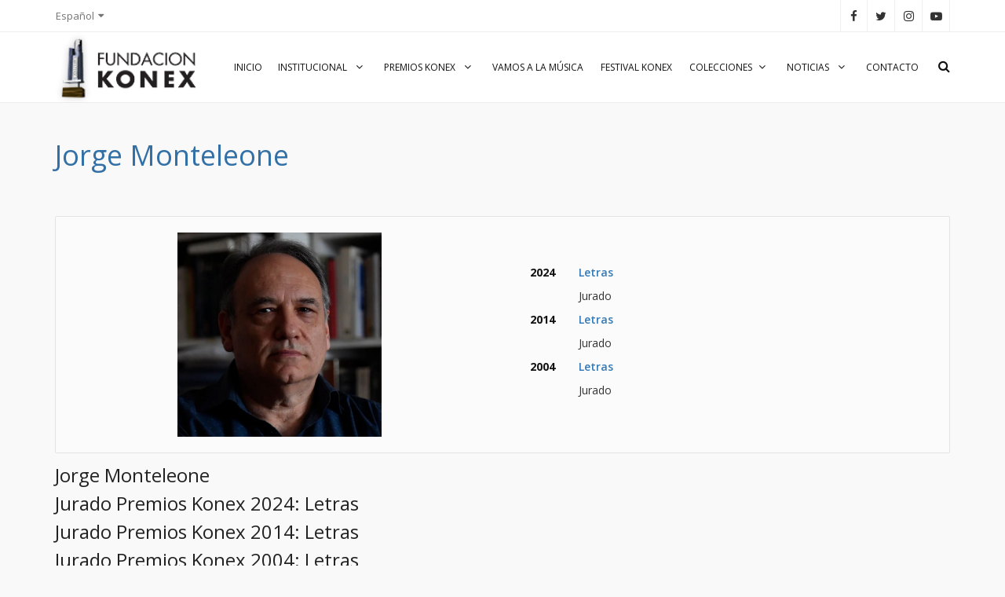

--- FILE ---
content_type: text/html; charset=UTF-8
request_url: https://www.fundacionkonex.org/b2868-jorge-monteleone
body_size: 10537
content:
<!DOCTYPE html>
<html lang="es">

<head>
     
<title>Jorge Monteleone | Fundación Konex</title>
<meta name="title" content="Jorge Monteleone | Fundación Konex" />
<meta name="description" content="Jorge Monteleone, Biografía, Premios, Premiaciones,Fundación Konex - Premiando la excelencia argentina y sudamericana desde 1980 - Artes - Espectáculos - Deportes - Música - Ciencia y Tecnología" />
<meta name="keywords" content="Jorge Monteleone, Biografía, curriculum, Premios, Premiaciones,Fundación Konex - Premiando la excelencia argentina y sudamericana desde 1980 - Artes - Espectáculos - Deportes - Música - Ciencia y Tecnolog�" />

<meta property="fb:app_id" content="1492337167736839" /> 
<meta property="og:type" content="article" /> 
<meta property="og:url" content="https://www.fundacionkonex.org" /> 
<meta property="og:title" content="Jorge Monteleone | Fundación Konex" /> 
<meta property="og:description" content="Jorge Monteleone, Biografía, Premios, Premiaciones,Fundación Konex - Premiando la excelencia argentina y sudamericana desde 1980 - Artes - Espectáculos - Deportes - Música - Ciencia y Tecnología" /> 
<meta property="og:image" content="https://www.fundacionkonex.org/custom/web/data/imagenes/repositorio/2024/05/13/19259/20240513042632093691042d161ef7e6d62262c9f486a8.jpg" />

<meta name="twitter:title" content="Jorge Monteleone | Fundación Konex">   
<meta name="twitter:description" content="Jorge Monteleone, Biografía, Premios, Premiaciones,Fundación Konex - Premiando la excelencia argentina y sudamericana desde 1980 - Artes - Espectáculos - Deportes - Música - Ciencia y Tecnología">

<meta itemprop="name" content="Jorge Monteleone | Fundación Konex">       
<meta itemprop="description" content="Jorge Monteleone, Biografía, Premios, Premiaciones,Fundación Konex - Premiando la excelencia argentina y sudamericana desde 1980 - Artes - Espectáculos - Deportes - Música - Ciencia y Tecnología">      
<META NAME="ROBOTS" CONTENT="INDEX, FOLLOW">
	<meta charset="utf-8">
    <meta name="robots" content="index,follow,noodp">
    <meta name="author" content="Troop Software Factory" />
	<meta http-equiv="X-UA-Compatible" content="IE=edge">
	<meta name="viewport" content="width=device-width, initial-scale=1, maximum-scale=1" />
	
	
	<link rel="shortcut icon" href="/img/favicon.png">
	<title>_MAIN_TITLE</title>
    
    <!-- Traducciones -->
    <script src="/web/locates/traducciones_js_es.js?ver=4.3.15" type="a7dab69fccf76f9d5f28fc6c-text/javascript"></script>
        
	<!-- Bootstrap Core CSS -->
	<link href="/vendor/bootstrap/css/bootstrap.min.css?ver=1.1.4" rel="stylesheet">
	<link href="/vendor/fontawesome/css/font-awesome.min.css?ver=1.1.4" type="text/css" rel="stylesheet">
	<link href="/vendor/animateit/animate.min.css?ver=1.1.4" rel="stylesheet">

	<!-- Vendor css -->
	<link href="/vendor/owlcarousel/owl.carousel.css?ver=1.1.4" rel="stylesheet">
	<link href="/vendor/magnific-popup/magnific-popup.css?ver=1.1.4" rel="stylesheet">

	<!-- Template base -->
	<link href="/css/theme-base.css?ver=1.1.4" rel="stylesheet">

	<!-- Template elements -->
	<link href="/css/theme-elements.css?ver=1.1.4" rel="stylesheet">	
	
    <!-- Responsive classes -->
    <link href="/css/responsive.css?ver=1.1.4" rel="stylesheet">
    
    <!--[if lt IE 9]>
		<script src="http://css3-mediaqueries-js.googlecode.com/svn/trunk/css3-mediaqueries.js"></script>
	<![endif]-->	


	<!-- Template color -->
	<link href="/css/color-variations/red-dark.css?ver=1.1.4" rel="stylesheet" type="text/css" media="screen" title="blue">

	<!-- LOAD GOOGLE FONTS -->
	<link href="https://fonts.googleapis.com/css?family=Open+Sans:400,300,800,700,600%7CRaleway:100,300,600,700,800" rel="stylesheet" type="text/css" />

	<link href="https://fonts.googleapis.com/css?family=Roboto:400,300,800,700,600" rel="stylesheet" type="text/css" />

	<!-- CSS CUSTOM STYLE -->
    <link rel="stylesheet" type="text/css" href="/css/custom.css?ver=1.1.4" media="screen" />

    <!--VENDOR SCRIPT-->
    <script src="/vendor/jquery/jquery-1.11.2.min.js?ver=1.1.4" type="a7dab69fccf76f9d5f28fc6c-text/javascript"></script>
    <script src="/vendor/plugins-compressed.js?ver=1.1.4" type="a7dab69fccf76f9d5f28fc6c-text/javascript"></script>
    
    <!--FAVICON-->
    <link rel="apple-touch-icon" sizes="57x57" href="/img/favicon/apple-touch-icon-57x57.png?ver=1.1.4">
    <link rel="apple-touch-icon" sizes="60x60" href="/img/favicon/apple-touch-icon-60x60.png?ver=1.1.4">
    <link rel="apple-touch-icon" sizes="72x72" href="/img/favicon/apple-touch-icon-72x72.png?ver=1.1.4">
    <link rel="apple-touch-icon" sizes="76x76" href="/img/favicon/apple-touch-icon-76x76.png?ver=1.1.4">
    <link rel="apple-touch-icon" sizes="114x114" href="/img/favicon/apple-touch-icon-114x114.png?ver=1.1.4">
    <link rel="apple-touch-icon" sizes="120x120" href="/img/favicon/apple-touch-icon-120x120.png?ver=1.1.4">
    <link rel="apple-touch-icon" sizes="144x144" href="/img/favicon/apple-touch-icon-144x144.png?ver=1.1.4">
    <link rel="apple-touch-icon" sizes="152x152" href="/img/favicon/apple-touch-icon-152x152.png?ver=1.1.4">
    <link rel="apple-touch-icon" sizes="180x180" href="/img/favicon/apple-touch-icon-180x180.png?ver=1.1.4">
    <link rel="icon" type="image/png" href="/img/favicon/favicon-32x32.png?ver=1.1.4" sizes="32x32">
    <link rel="icon" type="image/png" href="/img/favicon/android-chrome-192x192.png?ver=1.1.4" sizes="192x192">
    <link rel="icon" type="image/png" href="/img/favicon/favicon-96x96.png?ver=1.1.4" sizes="96x96">
    <link rel="icon" type="image/png" href="/img/favicon/favicon-16x16.png?ver=1.1.4" sizes="16x16">
    <link rel="manifest" href="/img/favicon/manifest.json">
    <link rel="mask-icon" href="/img/favicon/safari-pinned-tab.svg" color="#5bbad5">
    <link rel="shortcut icon" href="/img/favicon/favicon.ico?ver=1.1.4">
    <meta name="msapplication-TileColor" content="#da532c">
    <meta name="msapplication-TileImage" content="/img/favicon/mstile-144x144.png?ver=1.1.4">
    <meta name="msapplication-config" content="/img/favicon/browserconfig.xml">
    <meta name="theme-color" content="#ffffff">
    
    <!-- TROOPSF -->
    <script type="a7dab69fccf76f9d5f28fc6c-text/javascript" src='/js/swfobject.js?ver=1.1.4'></script>        
    <script type="a7dab69fccf76f9d5f28fc6c-text/javascript" src='/js/galleria-1.5.7.min.js?ver=1.1.4'></script>
    <script type="a7dab69fccf76f9d5f28fc6c-text/javascript" src='/js/galleria.classic.min.js?ver=1.1.4'></script>
    <script src='https://www.google.com/recaptcha/api.js' type="a7dab69fccf76f9d5f28fc6c-text/javascript"></script>
    <script type="a7dab69fccf76f9d5f28fc6c-text/javascript" src='/js/jsfunctions.min.js?ver=1.1.4'></script>
    
    <!-- Google maps -->
    <script src="https://maps.googleapis.com/maps/api/js?sensor=false&amp;libraries=places" type="a7dab69fccf76f9d5f28fc6c-text/javascript"></script>
    
    <script src="/common/layout/js/jquery.geocomplete.js?ver=4.3.7" type="a7dab69fccf76f9d5f28fc6c-text/javascript"></script>
    
    <link rel='stylesheet' href='/css/estilos_cms.min.css?ver=1.1.4' type='text/css' media='all' />
    <link rel='stylesheet' href='/css/responsive_cms.min.css?ver=1.1.4' type='text/css' media='all' />
    <link rel='stylesheet' href='/css/styles.min.css?ver=1.1.4' type='text/css' media='all' />
    <link rel='stylesheet' href='/css/responsive_styles.min.css?ver=1.1.4' type='text/css' media='all' />
    <link rel='stylesheet' href='/css/entorno.min.css?ver=1.1.4' type='text/css' media='all' />
    <link rel='stylesheet' href='/css/entorno_responsive.min.css?ver=1.1.4' type='text/css' media='all' />

    <link rel='stylesheet' href='/js/galleria.classic.min.css?ver=1.1.4' type='text/css' media='all' />

    <link href='https://fonts.googleapis.com/css?family=Ubuntu:400,700,300,500' rel='stylesheet' type='text/css'>
    <link href='https://fonts.googleapis.com/css?family=Alfa+Slab+One' rel='stylesheet' type='text/css'>
    <link href='https://fonts.googleapis.com/css?family=Courgette' rel='stylesheet' type='text/css'>


            <script data-cfasync="false" async src="//www.google-analytics.com/analytics.js"></script><script data-cfasync="false">window.ga=window.ga||function(){(ga.q=ga.q||[]).push(arguments)};ga.l=+new Date;ga("create", "UA-26110631-1", "auto");ga("send", "pageview");</script></head>
<body class="wide ">
<!-- SDK FACEBOOK -->
   <div id="fb-root"></div>
    <script type="a7dab69fccf76f9d5f28fc6c-text/javascript">(function(d, s, id) {
      var js, fjs = d.getElementsByTagName(s)[0];
      if (d.getElementById(id)) return;
      js = d.createElement(s); js.id = id;
      js.src = "//connect.facebook.net/es_LA/sdk.js#xfbml=1&appId=1492337167736839&version=v2.0";
      fjs.parentNode.insertBefore(js, fjs);
    }(document, 'script', 'facebook-jssdk'));
    </script>
	<!-- WRAPPER -->
	<div class="wrapper">
        <layout_header>
            <!-- TOPBAR -->
<div id="topbar" class="">
	<div class="container">
		<div class="topbar-dropdown">
			<div class="title">Español<i class="fa fa-caret-down margin-left-5"></i></div>
			<div class="dropdown-list">
				<a class="cambiar_link list-entry cursor_pointer cambiar_idioma" onclick="if (!window.__cfRLUnblockHandlers) return false; set_idioma('en','')" data-cf-modified-a7dab69fccf76f9d5f28fc6c-="">English</a>
			</div>
		</div>

		<div>
			<div class="social-icons social-icons-colored-hover">
				<ul>
					<li class="social-facebook social_menu_top"><a href="https://www.facebook.com/pages/Fundacion-Konex/116278141736231" target="_blank"><i class="fa fa-facebook"></i></a></li>
					<li class="social-twitter social_menu_top"><a href="https://twitter.com/FundacionKonex" target="_blank"><i class="fa fa-twitter"></i></a></li>
					<li class="social-instagram social_menu_top"><a href="https://www.instagram.com/fundacionkonex" target="_blank"><i class="fa fa-instagram"></i></a></li>
					<li class="social-youtube social_menu_top"><a href="https://www.youtube.com/user/fundkonex" target="_blank"><i class="fa fa-youtube-play"></i></a></li>
				</ul>
			</div>
		</div>
	</div>
</div>
<!-- END: TOPBAR -->
<!-- HEADER -->
<header id="header" class="">
	<div id="header-wrap">
		<div class="container">

			<!--LOGO-->
			<div id="logo">
				<a href="/" class="logo" data-dark-logo="/img/logo-dark.png">
					<img src="/img/logo.png" alt="Fundacion Konex Logo">
				</a>
			</div>
			<!--END: LOGO-->

			<!--MOBILE MENU -->
			<div class="nav-main-menu-responsive">
				<button class="lines-button x" type="button" data-toggle="collapse" data-target=".main-menu-collapse">
					<span class="lines"></span>
				</button>
			</div>
			<!--END: MOBILE MENU -->


			<!--TOP SEARCH -->
			<div id="top-search"> <a id="top-search-trigger"><i class="fa fa-search"></i><i class="fa fa-close"></i></a>
				<form action="/busqueda/" method="get">
					<input type="text" name="buscar" class="form-control" value="" autocomplete="off" placeholder="Empiece a escribir y presione &quot;Enter&quot;" />
				</form>
			</div>
			<!--END: TOP SEARCH -->

			<!--NAVIGATION-->
			 
<div class="navbar-collapse collapse main-menu-collapse navigation-wrap">
	<div class="container">
		<nav id="mainMenu" class="main-menu mega-menu">
			<ul class="main-menu nav nav-pills">
				<li class="boton_inicio_menu_superior"><a href="/">Inicio</a></li>
				
                <!-- SEARCH PARA MENÚ SUPERIOR DESPLEGABLE -->
    			<div id="search-menu-superior">
    				<form action="/busqueda/" method="get">
    					<input type="text" name="buscar" class="form-control" value="" autocomplete="off" placeholder="Empiece a escribir y presione &quot;Enter&quot;" />
    				</form>
    			</div>
    			<!-- END: SEARCH PARA MENÚ SUPERIOR DESPLEGABLE -->
                
                <li class="dropdown"> <a href="/institucional">Institucional <i class="fa fa-angle-down"></i> </a>
					<ul class="dropdown-menu">
						<li><a href="/carta-del-presidente">Carta del presidente</a></li>
                        <li><a href="/autoridades">Autoridades</a></li>
                        <li><a href="/estatutos">Estatutos</a></li>
                        <li><a href="/otras_actividades">Otras actividades</a></li>
                        <li><a href="/premios_recibidos">Premios recibidos</a></li>
					</ul>
				</li>
	
				<li class="dropdown"> <a href="/premios_konex">Premios Konex <i class="fa fa-angle-down"></i></a>
					<ul class="dropdown-menu">
                        
                                                    <li class="dropdown-submenu"><span class="dropdown-menu-title-only">Deportes</span>
                                <ul class="dropdown-menu">
                                                                            
                                        <li><a href="/premios1980-deportes">1980</a></li>
                                                                            
                                        <li><a href="/premios1990-deportes">1990</a></li>
                                                                            
                                        <li><a href="/premios2000-deportes">2000</a></li>
                                                                            
                                        <li><a href="/premios2010-deportes">2010</a></li>
                                                                            
                                        <li><a href="/premios2020-deportes">2020</a></li>
                                                                    </ul>
                            </li>
                                                        <li class="dropdown-submenu"><span class="dropdown-menu-title-only">Espectáculos</span>
                                <ul class="dropdown-menu">
                                                                            
                                        <li><a href="/premios1981-espectaculos">1981</a></li>
                                                                            
                                        <li><a href="/premios1991-espectaculos">1991</a></li>
                                                                            
                                        <li><a href="/premios2001-espectaculos">2001</a></li>
                                                                            
                                        <li><a href="/premios2011-espectaculos">2011</a></li>
                                                                            
                                        <li><a href="/premios2021-espectaculos">2021</a></li>
                                                                    </ul>
                            </li>
                                                        <li class="dropdown-submenu"><span class="dropdown-menu-title-only">Artes Visuales</span>
                                <ul class="dropdown-menu">
                                                                            
                                        <li><a href="/premios1982-artes-visuales">1982</a></li>
                                                                            
                                        <li><a href="/premios1992-artes-visuales">1992</a></li>
                                                                            
                                        <li><a href="/premios2002-artes-visuales">2002</a></li>
                                                                            
                                        <li><a href="/premios2012-artes-visuales">2012</a></li>
                                                                            
                                        <li><a href="/premios2022-artes-visuales">2022</a></li>
                                                                    </ul>
                            </li>
                                                        <li class="dropdown-submenu"><span class="dropdown-menu-title-only">Ciencia y Tecnología</span>
                                <ul class="dropdown-menu">
                                                                            
                                        <li><a href="/premios1983-ciencia-y-tecnologia">1983</a></li>
                                                                            
                                        <li><a href="/premios1993-ciencia-y-tecnologia">1993</a></li>
                                                                            
                                        <li><a href="/premios2003-ciencia-y-tecnologia">2003</a></li>
                                                                            
                                        <li><a href="/premios2013-ciencia-y-tecnologia">2013</a></li>
                                                                            
                                        <li><a href="/premios2023-ciencia-y-tecnologia">2023</a></li>
                                                                    </ul>
                            </li>
                                                        <li class="dropdown-submenu"><span class="dropdown-menu-title-only">Letras</span>
                                <ul class="dropdown-menu">
                                                                            
                                        <li><a href="/premios1984-letras">1984</a></li>
                                                                            
                                        <li><a href="/premios1994-letras">1994</a></li>
                                                                            
                                        <li><a href="/premios2004-letras">2004</a></li>
                                                                            
                                        <li><a href="/premios2014-letras">2014</a></li>
                                                                            
                                        <li><a href="/premios2024-letras">2024</a></li>
                                                                    </ul>
                            </li>
                                                        <li class="dropdown-submenu"><span class="dropdown-menu-title-only">Música Popular</span>
                                <ul class="dropdown-menu">
                                                                            
                                        <li><a href="/premios1985-musica-popular">1985</a></li>
                                                                            
                                        <li><a href="/premios1995-musica-popular">1995</a></li>
                                                                            
                                        <li><a href="/premios2005-musica-popular">2005</a></li>
                                                                            
                                        <li><a href="/premios2015-musica-popular">2015</a></li>
                                                                            
                                        <li><a href="/premios2025-musica-popular">2025</a></li>
                                                                    </ul>
                            </li>
                                                        <li class="dropdown-submenu"><span class="dropdown-menu-title-only">Humanidades</span>
                                <ul class="dropdown-menu">
                                                                            
                                        <li><a href="/premios1986-humanidades">1986</a></li>
                                                                            
                                        <li><a href="/premios1996-humanidades">1996</a></li>
                                                                            
                                        <li><a href="/premios2006-humanidades">2006</a></li>
                                                                            
                                        <li><a href="/premios2016-humanidades">2016</a></li>
                                                                    </ul>
                            </li>
                                                        <li class="dropdown-submenu"><span class="dropdown-menu-title-only">Comunicación - Periodismo</span>
                                <ul class="dropdown-menu">
                                                                            
                                        <li><a href="/premios1987-comunicacion--periodismo">1987</a></li>
                                                                            
                                        <li><a href="/premios1997-comunicacion--periodismo">1997</a></li>
                                                                            
                                        <li><a href="/premios2007-comunicacion--periodismo">2007</a></li>
                                                                            
                                        <li><a href="/premios2017-comunicacion--periodismo">2017</a></li>
                                                                    </ul>
                            </li>
                                                        <li class="dropdown-submenu"><span class="dropdown-menu-title-only">Instituciones - Comunidad - Empresa</span>
                                <ul class="dropdown-menu">
                                                                            
                                        <li><a href="/premios1988-instituciones--comunidad--empresa">1988</a></li>
                                                                            
                                        <li><a href="/premios1998-instituciones--comunidad--empresa">1998</a></li>
                                                                            
                                        <li><a href="/premios2008-instituciones--comunidad--empresa">2008</a></li>
                                                                            
                                        <li><a href="/premios2018-instituciones--comunidad--empresa">2018</a></li>
                                                                    </ul>
                            </li>
                                                        <li class="dropdown-submenu"><span class="dropdown-menu-title-only">Música Clásica</span>
                                <ul class="dropdown-menu">
                                                                            
                                        <li><a href="/premios1989-musica-clasica">1989</a></li>
                                                                            
                                        <li><a href="/premios1999-musica-clasica">1999</a></li>
                                                                            
                                        <li><a href="/premios2009-musica-clasica">2009</a></li>
                                                                            
                                        <li><a href="/premios2019-musica-clasica">2019</a></li>
                                                                    </ul>
                            </li>
                                                    <li class="separador_top_menu_superior menu_item_sin_desplegable">
                            <a href="/galeria_de_fotos">Galería de Fotos</a>
                        </li>
                        <li class="menu_item_sin_desplegable">
                            <a href="/galeria_de_videos">Galería de Videos</a>
                        </li>
                        <li class="menu_item_sin_desplegable">
                            <a href="/premios_cronologia">Cronología</a>
                        </li>
                        <li class="dropdown-submenu">
                            <span class="dropdown-menu-title-only">Máximas distinciones</span>
                            <ul class="dropdown-menu">
                                <li>
                                    <a href="/brillante_y_honor">Konex de Brillante y Konex de Honor</a>
                                </li>
                                <li>
                                    <a href="/konex_mercosur">Konex Mercosur</a>
                                </li>
                                <li>
                                    <a href="/condecoraciones">Condecoraciones</a>
                                </li>
                            </ul>
                        </li>
                        <li class="dropdown-submenu">
                            <span class="dropdown-menu-title-only">Estructura</span>
                            <ul class="dropdown-menu">
                                <li>
                                    <a href="/reglamento">Reglamento</a>
                                </li>
                                <li>
                                    <a href="/esquema">Esquema</a>
                                </li>
                            </ul>
                        </li>
                        
					</ul>
				</li>
				
				<li><a href="https://vamosalamusica.org/" target="_blank">Vamos a la música</a></li>
                
                                    <li><a href="https://www.festivalkonex.org" target="_blank">Festival Konex</a></li>
                
                <li class="dropdown"> <a href="/">Colecciones<i class="fa fa-angle-down"></i></a>
                    <ul class="dropdown-menu">
                        <li><a href="/colecciones_de_arte_coleccion_konex">Colección Konex</a></li>
                        <li><a href="/colecciones_de_arte_obras_maestras">100 Obras Maestras</a></li>
                        <li><a href="/paginas/p45-muestra-transabasto-2004">Muestra TransAbasto 2004</a></li>
                        <li><a href="/paginas/p44-exposicion-en-mar-del-plata-2003">Exposición en Mar del Plata 2003</a></li>
                        <li><a href="/exposicion_shanghai_2001">Exposición en Shanghai 2001</a></li>
                        <li><a href="/paginas/p43-ii-muestra-konex-1994">II Muestra Konex 1994</a></li>
                        <li><a href="/paginas/p42-i-muestra-konex-1992">I Muestra Konex 1992</a></li>
                    </ul>
                </li>
                <li class="dropdown"> <a href="/listado_de_novedades">Noticias <i class="fa fa-angle-down"></i></a>
					<ul class="dropdown-menu">
						<li><a href="/listado_de_novedades/institucional">Institucional</a></li>
                        <li><a href="/listado_de_novedades/prensa">Prensa</a></li>
					</ul>
				</li>
                <li><a href="/contacto">Contacto</a></li>
			</ul>
		</nav>
	</div>
</div>

			<!--END: NAVIGATION-->
		</div>
	</div>
</header>
<!-- END: HEADER -->
                    </layout_header>
        
        <layout_body class="contenedor_ancho_sitio">

                    <div class="container">
            <h1 class="titulo_biografia">Jorge Monteleone</h1>
                            <div class="col-xs-12 no-padding testimonial testimonial-card contenedor_biografia">
                                            <div class="col-xs-12 col-sm-6 no-padding testimonial-image contenedor_imagen_biografia">
                            <div class="imagen_biografia">
                                <img class="round bio_foto" src="/custom/web/data/imagenes/repositorio/2024/05/13/19259/20240513042632093691042d161ef7e6d62262c9f486a8.jpg" alt="image"/>
                            </div>
                        </div>
                                                                <div class="col-xs-12 col-sm-6 no-padding testimonial-description contenedor_premios_biografia">
                            <table>
                                <tbody>

                                                                    <tr>
                                        <td class="bio_ciclo"><a href="/premios-"></a></td>
                                        <td class="bio_actividad"><a href="/premios-"></a></td>
                                    </tr>
                                    <tr>
                                        <td>&nbsp;</td>
                                        <td></td>
                                    </tr>
                                                                    <tr>
                                        <td class="bio_ciclo"><a href="/premios2024-letras">2024</a></td>
                                        <td class="bio_actividad"><a href="/premios2024-letras">Letras</a></td>
                                    </tr>
                                    <tr>
                                        <td>&nbsp;</td>
                                        <td>Jurado</td>
                                    </tr>
                                                                    <tr>
                                        <td class="bio_ciclo"><a href="/premios2014-letras">2014</a></td>
                                        <td class="bio_actividad"><a href="/premios2014-letras">Letras</a></td>
                                    </tr>
                                    <tr>
                                        <td>&nbsp;</td>
                                        <td>Jurado</td>
                                    </tr>
                                                                    <tr>
                                        <td class="bio_ciclo"><a href="/premios2004-letras">2004</a></td>
                                        <td class="bio_actividad"><a href="/premios2004-letras">Letras</a></td>
                                    </tr>
                                    <tr>
                                        <td>&nbsp;</td>
                                        <td>Jurado</td>
                                    </tr>
                                                                </tbody>
                            </table>
                        </div>
                                    </div>
                        <div class="clearfix"></div>
            <div class="contenedor_descripcion_biografia">
                                <h3>Jorge Monteleone<br />Jurado Premios Konex 2024: Letras<br /> Jurado Premios Konex 2014: Letras<br /> Jurado Premios Konex 2004: Letras</h3>
<p>Naci&oacute; el 28/07/1957. Jurado Premios Konex 2004, 2014 y 2024. Profesor en Letras (UBA). Escritor, cr&iacute;tico literario y traductor. Investigador en el <span style="text-decoration: underline;"><a href="https://www.fundacionkonex.org/b3078-conicet---consejo-nacional-de-investigaciones-cientficas-y-tcnicas">CONICET</a></span>. Obtuvo 2 veces la beca del DAAD, otorgada por la Rep&uacute;blica Federal de Alemania, como docente e investigador en la Universidad de K&ouml;ln. Especialista en poes&iacute;a, en particular argentina, y en la teor&iacute;a sobre el imaginario po&eacute;tico. Public&oacute; doscientos ensayos cr&iacute;ticos. Desde 1991 ejerce el periodismo cultural en medios gr&aacute;ficos de Buenos Aires y La Plata. Particip&oacute; como Director o Secretario de redacci&oacute;n en revistas acad&eacute;micas (Bolet&iacute;n de rese&ntilde;as bibliogr&aacute;ficas y Zama, del Instituto de Literatura Hispanoamericana, UBA). Con Mar&iacute;a Negroni, dirigi&oacute; la revista de poes&iacute;a Abyssinia. Public&oacute;: <em>&Aacute;ngeles de Buenos Aires</em>; <em>El relato de viaje. De Sarmiento a Umberto Eco</em>;<em> Puentes / Pontes. Antolog&iacute;a de la poes&iacute;a Argentina y brasile&ntilde;a</em>; <em>200 a&ntilde;os de poes&iacute;a argentina</em>. Tradujo <em>Eva Per&oacute;n</em>, de <span style="text-decoration: underline;"><a href="https://www.fundacionkonex.org/b475-ral-damonte-taborda-copi">Copi</a></span> y trabaja en <em>El n&oacute;made</em>, correspondencia y biograf&iacute;a cr&iacute;tica de Rimbaud.</p>
<p>&nbsp;</p>
<h4>Biograf&iacute;a ampliada</h4>
<p><strong>T&iacute;tulos</strong><br /> Profesor en Letras, egresado de la Facultad de Filosof&iacute;a y Letras de la Universidad de Buenos Aires (diciembre de 1981).</p>
<p><strong>Ocupaciones actuales</strong><br /> Investigador del Consejo Nacional de Investigaciones Cient&iacute;ficas y T&eacute;cnicas (CONICET), con sede en el Instituto de Literatura Hispanoamericana, Universidad de Buenos Aires.<br /> Coordinador de la Comisi&oacute;n de Publicaciones del Instituto de Literatura Hispanoamericana, Facultad de Filosof&iacute;a y Letras, UBA<br /> Director, desde 1991, de la revista Bolet&iacute;n de Rese&ntilde;as Bibliogr&aacute;ficas (Instituto de Literatura Hispanoamericana, Facultad de Filosof&iacute;a y Letras, UBA)<br /> Fundador y Director, junto a Mar&iacute;a Negroni, de Abyssinia. Revista de Poes&iacute;a y Po&eacute;tica (editada por Editorial Universitaria de Buenos Aires)<br /> Traductor.<br /> Periodista cultural en medios gr&aacute;ficos, radio y televisi&oacute;n de Buenos Aires (actualmente como cr&iacute;tico literario en el diario La Naci&oacute;n de Buenos Aires, y columnista en el ciclo cultural televisivo "La p&aacute;gina en blanco", de Canal &aacute;, de difusi&oacute;n en toda Latinoam&eacute;rica).</p>
<p><strong>Becas obtenidas</strong><br /> Becario del CONICET (becas de iniciaci&oacute;n, de perfeccionamiento y de formaci&oacute;n superior) entre 1983 y 1991.<br /> Becario del Deutscher Akademischer Austauschdienst (DAAD), para una estad&iacute;a de investigaci&oacute;n en la Universidad de K&ouml;ln (Rep&uacute;blica Federal de Alemania) en 1992 y en 1995.</p>
<p><strong>Actividad docente</strong><br /> Profesor invitado para dictar diversos seminarios de su especialidad en las Universidades Nacionales de Buenos Aires, de Tucum&aacute;n, del Nordeste, del Comahue, de Salta, de Rosario, de La Plata y en el Arbeitskreis Spanien - Portugal - Lateinamerika, Philosophische Fakult&auml;t der Universit&auml;t zu K&ouml;ln (entre 1987 y 1995).</p>
<p><strong>Exposiciones y conferencias dictadas</strong><br /> Ochenta y cinco exposiciones y conferencias en congresos y jornadas universitarias, desde 1983, en &aacute;mbitos acad&eacute;micos.<br /> <br /> <strong>Libros</strong><br /> &Aacute;ngeles de Buenos Aires: Fotograf&iacute;as de Marcelo Crotti, Buenos Aires, Clis&eacute;, 1994.<br /> El relato de viaje. De Sarmiento a Umberto Eco, Buenos Aires, El Ateneo, 1998.<br /> El n&oacute;made. Cartas de Rimbaud (1854-1891), Buenos Aires, Adriana Hidalgo Editora (en curso de publicaci&oacute;n).</p>
<p><strong>Publicaciones en revistas, libros y medios de comunicaci&oacute;n</strong><br /> Setenta y dos ensayos y art&iacute;culos en revistas acad&eacute;micas especializadas en literatura y libros de cr&iacute;tica literaria, aparecidos en Argentina, Estados Unidos y Europa, desde 1984.<br /> Ochenta art&iacute;culos de periodismo cultural sobre literatura aparecidos en los diarios principales de Buenos Aires, desde 1992 (La Naci&oacute;n, Clar&iacute;n y P&aacute;gina/12), desde 1992.</p>
<p><strong>Libros publicados como editor</strong><br /> No&eacute; Jitrik (Compilador), At&iacute;picos en la literatura latinoamericana, Buenos Aires, Instituto de Literatura Hispanoamericana/CBC, Universidad de Buenos Aires, 1996. Edici&oacute;n al cuidado de Jorge Monteleone y Sylvia Iparraguirre.<br /> Jorge Monteleone y Sylvia Iparraguirre (Editores), Fronteras literarias en la literatura latinoamericana, Instituto de Literatura Hispanoamericana, Universidad de Buenos Aires, 1996.<br /> Jorge Monteleone y Sylvia Iparraguirre (Editores), Nuevos territorios de la literatura latinoamericana, Instituto de Literatura Hispanoamericana, Universidad de Buenos Aires, 1997.</p>
<p><strong>Traducciones</strong><br /> Traducciones de Walter Benjamin, John Ruskin, St&eacute;phane Mallarm&eacute;, Vinicius de Moraes, Gustave Flaubert, Roland Barthes, Robert Louis Stevenson, Percy B. Shelley, Paul Val&eacute;ry, Hugo von Hoffmansthal y Arthur Rimbaud para: Jorge Monteleone, El relato de viaje. De Sarmiento a Umberto Eco, Buenos Aires, El Ateneo, 1998.<br /> Traducci&oacute;n de Copi, Eva Per&oacute;n, Buenos Aires, Adriana Hidalgo Editora, 2000.<br /> Traducci&oacute;n de la correspondencia de Arthur Rimbaud, para El n&oacute;made. Cartas de Rimbaud, Buenos Aires, Adriana Hidalgo (en curso de publicaci&oacute;n).</p>            </div>
                        <div class="col-xs-12 m-b-30 p-l-0 p-b-6">
                
                    <button class="btn boton_bio_cambiar_idioma list-entry cursor_pointer cambiar_idioma" onclick="if (!window.__cfRLUnblockHandlers) return false; cambiar_prueba()" data-cf-modified-a7dab69fccf76f9d5f28fc6c-="">English</button>
                            </div>
        </div>
        <script type="a7dab69fccf76f9d5f28fc6c-text/javascript">
            function cambiar_prueba(){
                $(".cambiar_link").click();
            }
        </script>
        
            
            <script type="a7dab69fccf76f9d5f28fc6c-text/javascript">
                /* Script para cambiar los sliders al top **/
                $(".columna_100").eq(0).find(".contenedor_100 .carrousel_troop").each(function(){
                    
                    var html = $(this).parent().html();
                    var html_anterior_contenedor_especial = $("#contenedor_especial_100").html();

                    $("#contenedor_especial_100").html(html_anterior_contenedor_especial + html);

                    $(this).parent().eq(0).remove();
                });
            </script>
            
        </layout_body>
        
        <layout_footer>
            <!-- FOOTER -->
<footer class="background-dark text-grey contenedor_general_footer" id="footer">
	<div class="footer-content">
		<div class="container">

<div class="col-xs-12">
<img src="/img/sponsor/footer-FK-desktop-2025_12_05.jpg?v=4" class="hidden-xs img-responsive" usemap="#map" />
<map name="map">
    <!-- <area target="_blank" alt="Toyota" title="Toyota" href="http://www.toyota.com.ar/" shape="circle" coords="18, 173, 232, 234" /> -->
    <area target="_blank" alt="Sancor Seguros" title="Sancor Seguros" href="https://www.sancorseguros.com.ar/" shape="rect" coords="273, 160, 446, 236" />
    <!-- <area target="_blank" alt="Santander" title="Santander" href="https://www.santander.com.ar/banco/online/personas" shape="rect" coords="554, 310, 823, 392" /> -->
    <area target="_blank" alt="Galicia" title="Galicia" href="https://www.galicia.ar/personas" shape="rect" coords="37, 163, 206, 235" />
    <area target="_blank" alt="Laboratorios Bagó" title="Laboratorios Bagó" href="http://www.bago.com.ar/es/index.html" shape="rect" coords="512, 164, 688, 239" />
    <area target="_blank" alt="BDO" title="BDO" href="https://www.bdoargentina.com/es-ar/home-es" shape="rect" coords="739, 161, 885, 239" />
    <!-- <area target="_blank" alt="Osde" title="Osde" href="https://www.osde.com.ar/index.html#!homepage.html" shape="rect" coords="43, 317, 201, 364" /> -->
    <!-- <area target="_blank" alt="ACA" title="ACA" href="https://www.aca.org.ar/" shape="rect" coords="981, 305, 1130, 376" /> -->
</map>

<img src="/img/sponsor/footer-FK-mobile-2025_12_05.jpg?v=4" usemap="#image-map" class="visible-xs img-responsive imagen_sponsor" style="margin: 0 auto;">
<map name="image-map">
    <!-- <area target="_blank" alt="Toyota" title="Toyota" href="http://www.toyota.com.ar/" coords="3, 82, 165, 146" shape="circle"> -->
    <area target="_blank" alt="Sancor Seguros" title="Sancor Seguros" href="https://www.sancorseguros.com.ar/" coords="67, 128, 237, 190" shape="rect">
    <area target="_blank" alt="Galicia" title="Galicia" href="https://www.galicia.ar/personas" coords="66, 27, 233, 92" shape="rect">
    <area target="_blank" alt="Laboratorios Bagó" title="Laboratorios Bagó" href="http://www.bago.com.ar/es/index.html" coords="69, 231, 240, 289" shape="rect">
    <area target="_blank" alt="BDO" title="BDO" href="https://www.bdoargentina.com/es-ar/home-es" coords="74, 325, 233, 387" shape="rect">
    <!-- <area target="_blank" alt="ACA" title="ACA" href="https://www.aca.org.ar/" coords="187,339,264,386" shape="rect"> -->
    <!-- <area target="_blank" alt="Santander" title="Santander" href="https://www.santander.com.ar/banco/online/personas" coords="81, 275, 190, 322" shape="rect"> -->
</map>
</div>
            
            <div class="seperator seperator-dark seperator-simple"></div>
            <div class="row contenedor_secciones_footer">
                <div class="col-md-3">
                    <div class="widget clearfix widget-categories">
                        <h4 class="widget-title">Institucional</h4>
                        <ul class="list list-arrow-icons">
                            <li> <a href="carta-del-presidente" title="">Carta del presidente </a> </li>
                            <li> <a href="autoridades" title="">Autoridades </a> </li>
                            <li> <a href="estatutos" title="">Estatutos </a> </li>
                            <li> <a href="otras_actividades" title="">Otras actividades </a> </li>
                            <li> <a href="premios_recibidos" title="">Premios recibidos </a> </li>
                        </ul>
                    </div>
                </div>

                <div class="col-md-3">
                    <div class="widget clearfix widget-categories">
                        <h4 class="widget-title">Premios Konex</h4>
                        <ul class="list list-arrow-icons">
                            <li> <a href="premios_cronologia">Cronología</a> </li>
                            <li> <a href="reglamento">Reglamento</a> </li>
                            <li> <a href="esquema">Esquema</a> </li>
                        </ul>
                    </div>
                </div>

                <div class="col-md-3">
                    <div class="widget clearfix widget-categories">
                        <h4 class="widget-title">Otros</h4>
                        <ul class="list list-arrow-icons">
                            <li><a href="https://vamosalamusica.org/">Vamos a la música</a></li>
                                                            <li><a href="http://www.festivalkonex.org">Festival Konex</a></li>
                                                        <li><a href="colecciones_de_arte_coleccion_konex">Colección Konex</a></li>
                            <li><a href="colecciones_de_arte_obras_maestras">100 Obras Maestras</a></li>
                            <li><a href="listado_de_novedades">Noticias</a></li>
                            <li><a href="contacto">Contacto</a></li>
                        </ul>
                    </div>
                </div>

                <div class="col-xs-12 col-sm-3">
                    <div class="widget clearfix widget-categories">
                        <h4 class="widget-title">Contacto</h4>
                        <ul class="list-large list-icons">
                            <li><i class="fa fa-map-marker"></i>
								<strong>Domicilio:</strong> Av. Córdoba 1233 - 5º Piso
								<br />C1055AAC - Ciudad de Buenos Aires <br /> 
                                Argentina</li>
							<li><i class="fa fa-phone"></i><strong>Teléfono:</strong> (54-11) 4816-0500</li>
                            <li><a href=https://api.whatsapp.com/send?phone=5491140711500&text=Hola,%20estoy%20interesado%20en%20Fundación%20Konex. target="_blank" style="color: #ccc;"><i class="fa fa-whatsapp" aria-hidden="true"></i><strong>WhatsApp:</strong>(54 911) 4071-1500</a></li>
							<li><i class="fa fa-envelope"></i><strong>Email:</strong> <a href="/cdn-cgi/l/email-protection#0861666e67486e7d666c696b6167666367666d7026677a6f28"><span class="__cf_email__" data-cfemail="c9a0a7afa689afbca7ada8aaa0a6a7a2a6a7acb1e7a6bbae">[email&#160;protected]</span></a>
							</li>
                        </ul>
                    </div>
                </div>
            </div>
		</div>
	</div>
	<div class="copyright-content">
		<div class="container">
			<div class="row">
				<div class="copyright-text col-md-6">  © Copyright 2026 | <b>Fundación Konex</b> | Desarrollado por <a target='blank' href='http://www.troop.com.ar'>Troop Software Factory</a>				</div>
				<div class="col-md-6">
					<div class="social-icons">
						<ul>
							<li class="social-facebook"><a href="https://www.facebook.com/pages/Fundacion-Konex/116278141736231" target="_blank"><i class="fa fa-facebook"></i></a></li>
							<li class="social-twitter"><a href="https://twitter.com/FundacionKonex" target="_blank"><i class="fa fa-twitter"></i></a></li>
							<li class="social-instagram"><a href="https://www.instagram.com/fundacionkonex" target="_blank"><i class="fa fa-instagram"></i></a></li>
							<li class="social-youtube"><a href="https://www.youtube.com/user/fundkonex" target="_blank"><i class="fa fa-youtube-play"></i></a></li>
						</ul>
					</div>
				</div>
			</div>
		</div>
	</div>
</footer>
<!-- END: FOOTER -->


<script data-cfasync="false" src="/cdn-cgi/scripts/5c5dd728/cloudflare-static/email-decode.min.js"></script><script type="a7dab69fccf76f9d5f28fc6c-text/javascript">        
    
    // Declaro la variable global del ancho del contenedor
    var ancho_contenedor_general_inicial = jQuery(".contenedor_ancho_sitio").css("width");                                  
    
    // On document ready 
    // * llamo a la funcion que ajusta el alto de los contenedores de noticias 
    // * Llamo a la función on load y on scroll
    // * Llamo al cargar clima 
    // * Llamo a la funcion que controla el ancho del menu principal       
    function document_ready(){ 
        $(document).ready(function(){
           $('img').error(function() {
             //$(this).remove();
           });
         });
       
       
       carga_imagenes_on_demand();
       ajustar_alto_e_imagen_contenedores_noticias();                       
       /* cargar_clima(""); */


       
       $(".contenedor_icono_galeria").mouseenter(function(){
           $(this).addClass("desplegada"); 
       }); 
       $(".contenedor_icono_galeria").mouseleave(function(){
           $(this).removeClass("desplegada"); 
       }); 
       
       
                  ajustar_alto_contenedores_imagen_listado_resultados(); 
         
      
       
       inicializar_galerias();
                        
    }
    
    function inicializar_galerias(){
        // Load the classic theme
        Galleria.loadTheme('/js/galleria.classic.min.js');
        Galleria.configure({
            lightbox: true
        });
        // Initialize Galleria
        $(".galeria_imagenes").each(function(){
            Galleria.run($(this));
            $(this).css("display","block"); 
            //voltear_galeria_ipad($(this));
             
        });
        
        $(".galeria_videos").each(function(){
            Galleria.run($(this));    
            $(this).css("display","block");  
            //voltear_galeria_ipad($(this));
        });
        
        
        
        
    }
    
    function voltear_galeria_ipad(elemento){
        var ancho_galeria = $(elemento).css("width");
        var alto_galeria = $(elemento).css("height");
        
        var contenedor_ipad = $(elemento).parent();
        
        // Galeria horizontal (comun)
        if(ancho_galeria >= alto_galeria){
            if(!contenedor_ipad.hasClass("horizontal")){
               contenedor_ipad.addClass("horizontal"); 
            }
            
        // Galeria vertical
        }else{
            if(!contenedor_ipad.hasClass("vertical")){
               contenedor_ipad.addClass("vertical"); 
            }
        }
    }
    
    
    // ON RESIZE
    // Cuando se cambia el size del sitio, corro la funcion que acomoda los contenedores de noticias
    jQuery( window ).resize(function() {  
        ajustar_alto_e_imagen_contenedores_noticias();  
        //reposicionamiento_elementos_header();
    });
 
    
    function acciones_on_scroll(){
        carga_imagenes_on_demand();
  
    }
    
    // Llamo a la funcion de carga on scroll
    window.onscroll = acciones_on_scroll;       
   
    
</script>

    <script type="a7dab69fccf76f9d5f28fc6c-text/javascript">
        jQuery(document).ready(function() {
           document_ready();                                          
        });
    </script>
    



 
<!-- Inserta esta etiqueta en la sección "head" o justo antes de la etiqueta "body" de cierre. -->
<script src="https://apis.google.com/js/platform.js" async defer type="a7dab69fccf76f9d5f28fc6c-text/javascript">
  {lang: 'es'}
</script>


        </layout_footer>
    </div>
    <!-- GO TOP BUTTON -->
    <a class="gototop gototop-button" href="#"><i class="fa fa-chevron-up"></i></a>
    
    <!-- Theme Base, Components and Settings -->
    <script src="/js/theme-functions.js" type="a7dab69fccf76f9d5f28fc6c-text/javascript"></script>
    
    <!-- Custom js file -->
    <script src="/js/custom.js" type="a7dab69fccf76f9d5f28fc6c-text/javascript"></script>
<script src="/cdn-cgi/scripts/7d0fa10a/cloudflare-static/rocket-loader.min.js" data-cf-settings="a7dab69fccf76f9d5f28fc6c-|49" defer></script><script defer src="https://static.cloudflareinsights.com/beacon.min.js/vcd15cbe7772f49c399c6a5babf22c1241717689176015" integrity="sha512-ZpsOmlRQV6y907TI0dKBHq9Md29nnaEIPlkf84rnaERnq6zvWvPUqr2ft8M1aS28oN72PdrCzSjY4U6VaAw1EQ==" data-cf-beacon='{"version":"2024.11.0","token":"3484c7ffa82d470097485beac3540ab1","r":1,"server_timing":{"name":{"cfCacheStatus":true,"cfEdge":true,"cfExtPri":true,"cfL4":true,"cfOrigin":true,"cfSpeedBrain":true},"location_startswith":null}}' crossorigin="anonymous"></script>
</body>
</html>


--- FILE ---
content_type: text/html; charset=UTF-8
request_url: https://www.fundacionkonex.org/web/locates/traducciones_js_es.js?ver=4.3.15
body_size: 5391
content:

var traducciones = {"":null,"ABM_ELIMINAR_ERROR":"No se han podido eliminar los registros seleccionados","ABM_ELIMINAR_OK":"Se han eliminado los registros seleccionados","ABM_ELIMINAR_SELECCIONADOS_CONFIRMACION":"\u00bfEst\u00e1 seguro que desea eliminar el registro?","ABM_ENVIAR_MENSAJE_CONTACTO_OK":"Su mensaje se ha enviado exitosamente!","ABM_ENVIAR_MENSAJE_ERROR":"No se pudo enviar el mensaje","ABM_ERROR":"NO se han podido guardar los datos.","ABM_ERROR_ID_NO_EXISTE_O_PERTENECE":"El ID no existe o no le pertenece.","ABM_LOGIN_NO_EXITOSO":"Email y\/o Clave incorrecta.","ABM_LOGIN_RECUPERAR_CLAVE_ERROR":"Problema con las claves ingresadas.","ABM_LOGIN_USUARIO_RECUPERO_ERROR":"No se pudo actualizar la clave","ABM_LOGIN_USUARIO_RECUPERO_OK":"Se ha actualizado la clave con \u00e9xito. Por favor ingrese con sus datos.","ABM_OK":"Se han guardado los datos con \u00e9xito.","ABM_ORDENAR_ERROR":"No se han podido ordenar el registro seleccionado","ABM_SIN_DATOS_QUE_MODIFICAR":"Sin datos que modificar","ACCIONES":"Acciones","ACTIVIDAD":"Actividad","ACTUALIZAR":"Actualizar","ADMINISTRADORES":"Administradores","AGREGAR":"Agregar","AGREGAR_add":"Agregar","AGUARDE":"Aguarde","ANO":"A\u00f1o","APELLIDO":"Apellido","ARCHIVADAS":"Archivadas","ASUNTO":"Asunto","ATENCION":"Atenci\u00f3n","AUTORIDADES":"Autoridades","A_TO":"a","BIENVENIDO":"Bienvenido","BIOGRAFIA":"Biograf\u00eda","BORRAR":"Borrar","BOTON_ENVIAR_MENSAJE":"Enviar mensaje","BOTON_FINALIZAR_CARRITO":"\u00bfEst\u00e1 seguro que desea enviar el pedido?","BOTON_VACIAR_CARRITO":"\u00bfEst\u00e1 seguro que desea vaciar todos los productos del carrito","BUSCAR":"Buscar","CACHE_ELIMINAR":"Atenci\u00f3n: No se pudo eliminar el CACHE. Si este anuncio persiste consulte al administrador.","CANCELAR":"Cancelar","CARTA_PRESIDENTE":"Carta del presidente","CATEGORIA":"Categor\u00eda","CATEGORIAS":"Categor\u00edas","CICLO":"Ciclo","CLAVE":"Clave","COLECCIONES":"Colecciones","COMENTARIOS":"Comentarios","CONDECORACIONES":"Condecoraciones","CONFIGURACION":"Configuraci\u00f3n","CONFIRMAR":"Confirmar","CONTACTO":"Contacto","COPIAR_URL":"Copiar Url","CRONOLOGIA":"Cronolog\u00eda","DESDE_FROM":"Desde","DE_OF":"de","DIPLOMAS_MERITO":"Diplomas al M\u00e9rito","DIRECCION":"Direcci\u00f3n","DOMICILIO":"Domicilio","EDITAR":"Editar","ELIMINAR":"Eliminar","EMAIL":"Email","EMAILS_BODY_ALT":"Habilite la vista HTML para ver el contenido del mensaje","EMAILS_ENVIO_OK":"Se ha enviado el email exitosamente.","EMAILS_ERROR_ENVIO":"ERROR! No se pudo enviar el email","EMAILS_LOG_ERROR":"Hubo un error en el env\u00edo\/log del email. Informe al administrador.","EMAILS_RECUPERO_CLAVE_ASUNTO":"Recuperar clave de la cuenta","EMAILS_RECUPERO_CLAVE_BODY":"Para recuperar la clave debes ingresar al siguiente link y seguir las instrucciones","EMAILS_RECUPERO_CLAVE_TITULO":"Han solicitado el recupero de clave de tu cuenta.","ENCUESTA":"Encuesta","ENVIAR":"Enviar","ESQUEMA":"Esquema","ESTATUTOS":"Estatutos","ESTRUCTURA":"Estructura","FESTIVAL_KONEX":"Festival Konex","FILTROS":"Filtros","FINALIZAR_SELECCION":"Finalizar selecci\u00f3n","GRAN_JURADO":"Gran Jurado","GRAN_JURADO_MERCOSUR":"Gran Jurado Mercosur","GRAN_JURADO_POR":"Por","GUARDAR":"Guardar","GUARDAR_Y_CARGAR_NUEVO":"Guardar y cargar nuevo","GUARDAR_Y_VOLVER":"Guardar y volver","HASTA_TO":"hasta","HISTORIA":"Historia","IE_LOGIN_ERROR":"Usuario de Windows no v\u00e1lido.","INICIO":"Inicio","INSTITUCIONAL":"Institucional","IR_A_INICIO":"Ir al inicio","KONEX_DE_BRILLANTE":"Konex de Brillante","KONEX_DE_BRILLANTE_Y_KONEX_DE_HONOR":"Konex de Brillante y Konex de Honor","KONEX_DE_HONOR":"Konex de Honor","KONEX_MERCOSUR":"Konex Mercosur","LISTADO_DE":"Listado de","LISTADO_ENCABEZADO":"Resultados de B\u00fasqueda","LISTADO_REGISTROS_X_PAGINA":"registros por p\u00e1gina","LISTADO_SIN_DATOS":"Sin Datos","LOGIN_ACCESO_RESTRINGIDO":"Acceso restringido","LOGIN_EMAIL_NO_REGISTRADO":"El email no est\u00e1 registrado","LOGIN_ERROR":"Usuario y\/o clave incorrecta.","LOGIN_INGRESAR":"Ingresar","LOGIN_INGRESE_EMAIL_VALIDO":"Ingrese una cuenta de email v\u00e1lida","LOGIN_OLVIDE_MI_CLAVE":"Olvid\u00e9 mi clave","LOGIN_POR_FAVOR_INGRESE_NUEVA_CLAVE":"Por favor ingrese una nueva clave","LOGIN_PROBLEMAS_CLAVES_INGRESADAS":"Problema con las claves ingresadas","LOGIN_RECUPERAR_CLAVE":"Recuperar clave","LOGIN_RECUPERAR_CLAVE_DETALLE":"Ingrese su email de registro para que le enviemos las instrucciones de recupero de clave.","LOGIN_RECUPERAR_CLAVE_EMAIL_ENVIADO":"Se envi\u00f3 un email con las instrucciones para recuperar su clave a:","LOGIN_RECUPERO_ERROR_ACTUALIZAR":"No se pudo actualizar la clave","LOGIN_RECUPERO_OK_ACTUALIZAR":"Se ha actualizado la clave con \u00e9xito. Por favor ingrese con sus datos.","LOGIN_REPETIR_CLAVE":"Repetir clave","LOGIN_TOKEN_ERROR":"No se pudo validar la sesi\u00f3n. Debe loguearse en el sistema","LOGIN_VOLVER_AL_INGRESO":"Volver al ingreso","LOG_ERROR":"Hubo un error en el env\u00edo\/log del email. Informe al administrador.","MAXIMAS_DISTINCIONES":"M\u00e1ximas distinciones","MENSAJE":"Mensaje","MENSAJES":"Mensajes","MODAL_UPLOAD_TITULO_ARCHIVOS":"ARCHIVOS","MODAL_UPLOAD_TITULO_IMAGENES":"IMAGEN","MODIFICAR":"Modificar","MOSTRANDO":"Mostrando","MOSTRAR":"Mostrar","NOMBRE":"Nombre","NOTICIA":"Noticia","NOTICIAS":"Noticias","NOTIFICACIONES":"Notificaciones","NUEVO":"Nuevo","OTRAS_ACTIVIDADES":"Otras actividades","OTROS":"Otros","PAGINAS":"P\u00e1ginas","PERFIL":"Perfil","PLACEHOLDER_APELLIDO":"Su apellido","PLACEHOLDER_ASUNTO":"Asunto","PLACEHOLDER_EMAIL":"Su casilla de email","PLACEHOLDER_MENSAJE":"Mensaje","PLACEHOLDER_NOMBRE":"Su nombre","PREMIACIONES":"Premiaciones","PREMIADO":"Premiado","PREMIOS":"Premios","PREMIOS_KONEX":"Premios Konex","PREMIOS_KONEX_PLATINO":"Premios Konex de Platino","PREMIOS_RECIBIDOS":"Premios recibidos","PRENSA":"Prensa","RECIBIDAS":"Recibidas","REGISTROS":"Registros","REGLAMENTO":"Reglamento","REPOSITORIO_DE":"Repositorio de","RESULTADOS":"Resultados","SALIR_LOGOUT":"Salir","SELECCIONADOS":"Seleccionados","SELECCIONAR":"Seleccionar","SIN":"sin","STOCK":"Stock","SUBIR_ARCHIVOS":"Subir archivos","TELEFONO":"Tel\u00e9fono","TIPO":"Tipo","TRADUCCIONES":"Traducciones","USUARIO":"Usuario","USUARIOS":"Usuarios","VAMOS_A_LA_MUSICA":"Vamos a la m\u00fasica","VER_show":"Ver","VER_TODO_show_all":"Ver todo","VOLVER":"Volver","_ABM_ERROR":"NO se han podido guardar los datos.","_CONTROL_ALFANUMERICO_CON_GUIONES":"Error en el campo #__CAMPO__#. Solo se permiten letras n\u00fameros y guiones.","_CONTROL_CAMPO_VACIO":"Debe completar el campo: #__CAMPO__#","_CONTROL_CAPTCHA":"Debe completar la verificaci\u00f3n de seguridad.","_CONTROL_CLAVE_FORANEA_ERROR":"El campo #__CAMPO__# no existe en el sistema.","_CONTROL_CLAVE_NO_COINCIDE":"Las claves no coinciden.","_CONTROL_COD_AREA_TELEFONO":"El #__CAMPO__# si completas el n\u00famero de area debes completar el n\u00famero de telefono","_CONTROL_CONTACTO_EXITOSO":"Su mensaje se ha enviado exitosamente! <br\/> En breve nos pondremos en contacto con usted!","_CONTROL_CUENTA_VALIDACION_ERROR":"Error en la validaci\u00f3n!","_CONTROL_CUENTA_VALIDADA":"Cuenta validada! Ingrese su usuario y clave para iniciar sesi\u00f3n","_CONTROL_CUENTA_YA_VALIDADA":"Cuenta ya validada! Ingrese su usuario y clave para iniciar sesi\u00f3n","_CONTROL_DATO_REPETIDO":"El registro ya se encuentra en el sistema.","_CONTROL_DOMICILIO":"El campo #__CAMPO__# es invalido","_CONTROL_DOMICILIO_ERROR":"IMPORTANTE (cambio en v4.1): Falta definir el nombre del campo [$name] del domicilio en geo_get_address($name).","_CONTROL_EMAIL":"El #__CAMPO__# debe ingresar un email v\u00e1lido","_CONTROL_FECHA":"El campo #__CAMPO__# es invalido","_CONTROL_LOCALIDAD":"El campo #__CAMPO__# es invalido","_CONTROL_MENSAJE_ID_INVALIDO":"No es un ID de mensagem valido","_CONTROL_MENSAJE_ID_NO_EXISTE":"El ID de mensagem no existe","_CONTROL_MENSAJE_LEIDA_ERROR":"No se pudo marcar como leida la mensagem","_CONTROL_MENSAJE_NO_PERTENECE_USUARIO":"El ID de mensagem no existe o no le pertenece al usuario","_CONTROL_NOTIFICACION_CREAR_ERROR":"No se pudo crear la notificaci\u00f3n","_CONTROL_NOTIFICACION_ID_INVALIDO":"No es un ID de notificaci\u00f3n valido","_CONTROL_NOTIFICACION_ID_NO_EXISTE":"El ID de notificaci\u00f3n no existe","_CONTROL_NOTIFICACION_LEIDA_ERROR":"No se pudo marcar como leida la notificaci\u00f3n","_CONTROL_NOTIFICACION_NO_PERTENECE_USUARIO":"El ID de notificaci\u00f3n no existe o no le pertenece al usuario","_CONTROL_NUMERO":"El #__CAMPO__# debe ingresar un valor num\u00e9rico","_CONTROL_NUMERO_DESDE":"El #__CAMPO__# debe ser mayor o igual a #__DESDE__#","_CONTROL_NUMERO_HASTA":"El #__CAMPO__# debe ser menor o igual a #__HASTA__#","_CONTROL_TEXTO_max":"En #__CAMPO__# debe ingresar un m\u00e1ximo de #__CARACTERES__# caracteres","_CONTROL_TEXTO_min":"En #__CAMPO__# debe ingresar al menos #__CARACTERES__# caracteres","_CONTROL_UPLOAD_ARCHIVO_GRANDE":"El archivo es muy grande.","_CONTROL_UPLOAD_EXITOSO":"Se ha subido el archivo.","_CONTROL_UPLOAD_IMAGEN":"NO se pudo guardar la imagen.","_CONTROL_UPLOAD_MAX_SIZE":"El archivo no puede exceder los","_CONTROL_UPLOAD_MIME_NO_PERMITIDO":"El formato no esta permitido.","_CONTROL_UPLOAD_NO_ADMITIDO":"No se admite el tipo de archivo a subir.","_CONTROL_UPLOAD_NO_ES_IMAGEN":"El archivo no es una imagen.","_CONTROL_UPLOAD_NO_SE_PUDO_SUBIR":"No se pudo subir el archivo.","_CONTROL_UPLOAD_SELECCIONE_UNA_IMAGEN":"Por favor seleccione una imagen (jpg|gif|png).","_CONTROL_UPLOAD_TAMANIO_MAXIMO":"Super\u00f3 el tama\u00f1o m\u00e1ximo! M\u00e1ximo #__CAMPO__# KB","_CONTROL_USUARIO_CREADO_OK":"Ha creado su usuario exitosamente!","_CONTROL_USUARIO_REPETIDO":"El usuario ya est\u00e1 registrado en el sistema.","_CONTROL_VALOR_MAYOR_A_CERO":"debe ser mayor a 0","_FRASE_ACLARACION_CRONOLOGIA_DECADA":"De 1990 a 1999 se premi\u00f3 a los mejores de la \u00faltima d\u00e9cada y as\u00ed indefinidamente.","_FRASE_ACLARACION_CRONOLOGIA_HISTORIA":"De 1980 a 1989 se premi\u00f3 a los mejores de la Historia de cada disciplina.\u00a0","_FRASE_ACTIVACION_TU_CUENTA":"Activaci\u00f3n de tu cuenta","_FRASE_ARCHIVOS_ADJUNTOS":"Archivos Adjuntos","_FRASE_BIENVENIDO_ADMIN":"Bienvenido al nuevo FrameWork (v4.3) de Troop Software Factory .","_FRASE_BUSCADOR_HOME":"Empiece a escribir y presione &quot;Enter&quot;","_FRASE_BUSQUEDA_OBRA_ARTISTA":"B\u00fasqueda de obra \/ artista:","_FRASE_BUSQUEDA_SIN_RESULTADOS_":"Su b\u00fasqueda no ha arrojado resultados","_FRASE_COLECCIONES_DE_ARTE":"Colecciones de arte","_FRASE_COLECCION_KONEX":"Colecci\u00f3n Konex","_FRASE_COMPLETE_EMAIL":"Complet\u00e1 el email por favor!","_FRASE_COMPLETE_FORM":"Complete el siguiente formulario con sus datos y nos pondremos en contacto con usted.","_FRASE_COMPLETE_SEARCH":"Por favor ingrese el texto a buscar...","_FRASE_CONTACTESE":"Cont\u00e1ctese con nosotros","_FRASE_CONTACTO_OK":"Recibimos su mensaje con \u00e9xito y nos vamos a poner en contacto con usted lo antes posible.","_FRASE_CRONOLOGIA_PREMIOS_KONEX":"Cronolog\u00eda de los Premios Konex","_FRASE_DERECHOS_RESERVADOS":"Todos los derechos reservados","_FRASE_DESARROLLADO_POR":"Desarrollado por <a target='blank' href='http:\/\/www.troop.com.ar'>Troop Software Factory<\/a>","_FRASE_FOOTER_COPYRIGHT":"Desarrollado por Troop Software Factory \u00a9 2016","_FRASE_GALERIA_DE_FOTOS":"Galer\u00eda de Fotos","_FRASE_GALERIA_DE_VIDEOS":"Galer\u00eda de Videos","_FRASE_LISTADO_COMPLETO_PREMIADOS":"Listado completo de premiados","_FRASE_MENSAJES_SIN_LEER":"Mensajes sin leer","_FRASE_NO_HAY_MENSAJES":"No hay mensajes.","_FRASE_NO_HAY_NOTIFICACIONES":"No hay notificaciones.","_FRASE_OBRAS_MAESTRAS":"100 Obras Maestras","_FRASE_MUESTRA_TRASNS_ABASTO":"Muestra TransAbasto 2004","_FRASE_EXPOSICION_MAR_DEL_PLATA":"Exposici\u00f3n en Mar del Plata 2003","_FRASE_EXPOSICION_SHANGHAI":"Exposici\u00f3n en Shanghai 2001","_FRASE_II_MUESTRA_KONEX":"II Muestra Konex 1994","_FRASE_I_MUESTRA_KONEX":"I Muestra Konex 1992","_FRASE_PAGINA_NO_ENCONTRADA":"P\u00e1gina no encontrada.","_FRASE_PAGINA_NO_ENCONTRADA_CONTENIDO":"La p\u00e1gina solicitada no existe.","_FRASE_PAGINA_NO_ENCONTRADA_INICIO":"Inicio","_FRASE_PAGINA_NO_ENCONTRADA_VOLVER":"Volver","_FRASE_PAG_NO_ENCONTRADA":"P\u00e1gina no encontrada.","_FRASE_PAG_SOLIC_NO_EXISTE":"La p\u00e1gina solicitada no existe.","_FRASE_PREMIOS_BRILLANTE_HONOR":"Premios Konex de Brillante y Honor","_FRASE_PREMIOS_MERCOSUR":"Premios Konex Mercosur","_FRASE_RECUPERAR_CLAVE":"Recuperar clave","_FRASE_RECUPERO_CLAVE":"Recupero de clave","_FRASE_SEGUINOS_FACEBOOK":"Seguinos en Facebook","_FRASE_SEGUINOS_TWITTER":"Seguinos en Twitter","_FRASE_SE_AGREGO_ARCHIVO":"Se agreg\u00f3 un nuevo archivo a su selecci\u00f3n","_FRASE_SE_HA_SUBIDO_ARCHIVO_OK":"Se ha podido subir el archivo.","_FRASE_SIN_RESULTADOS":"Debe escribir un m\u00ednimo de #__CAMPO__# caracteres para realizar la b\u00fasqueda","_FRASE_SUBIR_ARCHIVO":"Haga clic aqu\u00ed para seleccionar el archivo","_FRASE_SUBIR_ARCHIVO_IFRAME_INDIVIDUAL":"Haga clic aqu\u00ed para subir el archivo","_FRASE_SUBIR_ARCHIVO_IFRAME_MULTIPLE":"Haga clic aqu\u00ed para subir los archivos","_FRASE_USTED_REDIRIGIDO":"Usted ser\u00e1 redirigido al home de la web en <b>5<\/b> segundos...","_FRASE_VER_FOTOS_CEREMONIA":"Ver fotos de la ceremonia","_FRASE_VOLVER_A_GALERIA":"Volver a la galer\u00eda","_HAGA_CLICK_SUBIR_ARCHIVO":"Haga clic aqu\u00ed para subir el archivo","_HAGA_CLIC_SUBIR_ARCHIVO":"Haga clic aqu\u00ed para subir el archivo","_IDIOMAS_ABM_OK":"Se han guardado los datos con \u00e9xito.","_META_AUTHOR":"Troop Software Factory","_META_COPYRIGHT":"Copyright &copy; \".date(\"Y\").\" Fundaci\u00f3n Konex | Todos los derechos reservados","_META_DESCRIPTION":"Fundaci\u00f3n Konex - Premiando la excelencia argentina y sudamericana desde 1980 - Artes - Espect\u00e1culos - Deportes - M\u00fasica - Ciencia y Tecnolog\u00eda","_META_DESCRIPTION_DATA":"Fundaci\u00f3n Konex - Premiando la excelencia argentina y sudamericana desde 1980 - Artes - Espect\u00e1culos - Deportes - M\u00fasica - Ciencia y Tecnolog\u00eda","_META_KEYWORDS":"Fundaci\u00f3n Konex, biografias, artes, espectaculos, deportes, m\u00fasica","_META_KEYWORDS_DATA":"Fundaci\u00f3n Konex - Premiando la excelencia argentina y sudamericana desde 1980 - Artes - Espect\u00e1culos - Deportes - M\u00fasica - Ciencia y Tecnolog\u00eda","_META_MAIN_NAME":"Fundaci\u00f3n Konex","_META_TITLE":"Fundaci\u00f3n Konex","_META_TITLE_CORTO":"Fundaci\u00f3n Konex","_SECCION_SUBCATEGORIAS":"subcategorias","_SECCION_SUBCATEGORIAS_LABEL":"SubCategoror\u00edas","_SECCION_TRADUCCIONES":"traducciones","_SECCION_TRADUCCIONES_LABEL":"Traducciones"};

function traducir(palabra,variables_a_reemplazar){
 
    if(traducciones[palabra]){
        /*
        if(typeof(variables_a_reemplazar) != 'undefined'){
            return strtr(traducciones[palabra],variables_a_reemplazar); 
        }else{
            return traducciones[palabra];
        }*/
         return traducciones[palabra];
    }
}

function set_idioma(idioma,url) {
    if (idioma == 'es' || idioma == 'en') {
        $.cookie("IDIOMA", idioma);
        if(typeof(url)!=''){
            window.location.href = url;
        }else{
            window.location.href = window.location.href;
        }
        
    }
}



--- FILE ---
content_type: text/css
request_url: https://www.fundacionkonex.org/css/custom.css?ver=1.1.4
body_size: 1433
content:
/* Add your custom css styles */


layout_header {
    position: relative;
    width: 100%;
    box-sizing: border-box;
    display: block;
    z-index: 2;
}
layout_body {
    position: relative;
    width: 100%;
    box-sizing: border-box;
    display: block;
    min-height: 80vh;
    z-index: 1;
}
layout_footer {
    position: relative;
    width: 100%;
    box-sizing: border-box;
    display: block;
    bottom: 0;
}

/********/

.mb0 {
    margin-bottom: 0px !important
}
.mb5 {
    margin-bottom: 5px!important
}
.mb10 {
    margin-bottom: 10px!important
}
.mb15 {
    margin-bottom: 15px!important
}
.mb20 {
    margin-bottom: 20px!important
}
.mb25 {
    margin-bottom: 25px!important
}
.mb30 {
    margin-bottom: 30px!important
}
.mb35 {
    margin-bottom: 35px!important
}
.mb40 {
    margin-bottom: 40px!important
}
.mb50 {
    margin-bottom: 50px!important
}
.mb60 {
    margin-bottom: 60px!important
}
.mb70 {
    margin-bottom: 70px!important
}
.mb80 {
    margin-bottom: 80px!important
}
.mb90 {
    margin-bottom: 90px!important
}
.mb100 {
    margin-bottom: 100px!important
}
.mb150 {
    margin-bottom: 150px!important
}
.mb200 {
    margin-bottom: 200px!important
}
.mt0 {
    margin-top: 0px!important
}
.mt5 {
    margin-top: 5px!important
}
.mt10 {
    margin-top: 10px!important
}
.mt15 {
    margin-top: 15px!important
}
.mt20 {
    margin-top: 20px!important
}
.mt25 {
    margin-top: 25px!important
}
.mt30 {
    margin-top: 30px!important
}
.mt35 {
    margin-top: 35px!important
}
.mt40 {
    margin-top: 40px!important
}
.mt50 {
    margin-top: 50px!important
}
.mt60 {
    margin-top: 60px!important
}
.mt70 {
    margin-top: 70px!important
}
.mt80 {
    margin-top: 80px!important
}
.mt90 {
    margin-top: 90px!important
}
.mt100 {
    margin-top: 100px!important
}
.ml0 {
    margin-left: 0px!important;
}
.ml5 {
    margin-left: 5px!important
}
.ml10 {
    margin-left: 10px!important
}
.ml15 {
    margin-left: 15px!important
}
.ml20 {
    margin-left: 20px!important
}
.ml25 {
    margin-left: 25px!important
}
.ml30 {
    margin-left: 30px!important
}
.ml35 {
    margin-left: 35px!important
}
.ml40 {
    margin-left: 40px!important
}
.ml50 {
    margin-left: 50px!important
}
.ml60 {
    margin-left: 60px!important
}
.ml70 {
    margin-left: 70px!important
}
.ml80 {
    margin-left: 80px!important
}
.ml90 {
    margin-left: 90px!important
}
.ml100 {
    margin-left: 100px!important
}
.mr0 {
    margin-right: 0px!important
}
.mr5 {
    margin-right: 5px !important;
}
.mr10 {
    margin-right: 10px!important
}
.mr15 {
    margin-right: 15px!important
}
.mr20 {
    margin-right: 20px!important
}
.mr25 {
    margin-right: 25px!important
}
.mr30 {
    margin-right: 30px!important
}
.mr35 {
    margin-right: 35px!important
}
.mr40 {
    margin-right: 40px!important
}
.mr50 {
    margin-right: 50px!important
}
.mr60 {
    margin-right: 60px!important
}
.mr70 {
    margin-right: 70px!important
}
.mr80 {
    margin-right: 80px!important
}
.mr90 {
    margin-right: 90px!important
}
.mr100 {
    margin-right: 100px!important
}
.m0 {
    margin: 0px!important;
}
.m5 {
    margin: 5px!important
}
.m10 {
    margin: 10px!important
}
.m15 {
    margin: 15px!important
}
.m20 {
    margin: 20px!important
}
.m25 {
    margin: 25px!important
}
.m30 {
    margin: 30px!important
}
.m35 {
    margin: 35px!important
}
.m40 {
    margin: 40px!important
}
.m50 {
    margin: 50px!important
}
.m60 {
    margin: 60px!important
}
.m70 {
    margin: 70px!important
}
.m80 {
    margin: 80px!important
}
.m90 {
    margin: 90px!important
}
.m100 {
    margin: 100px!important
}

.no-padding-top {
    padding-top: 0 !important;
}
.no-padding-bottom {
    padding-bottom: 0 !important;
}
.no-padding {
    padding: 0 !important;
}
.p0 {
    padding: 0px!important;
}
.p5 {
    padding: 5px!important
}
.p10 {
    padding: 10px!important
}
.p15 {
    padding: 15px!important
}
.p20 {
    padding: 20px!important
}
.p25 {
    padding: 25px!important
}
.p30 {
    padding: 30px!important
}
.p35 {
    padding: 35px!important
}
.p40 {
    padding: 40px!important
}
.p50 {
    padding: 50px!important
}
.p60 {
    padding: 60px!important
}
.p70 {
    padding: 70px!important
}
.p80 {
    padding: 80px!important
}
.p90 {
    padding: 90px!important
}
.p100 {
    padding: 100px!important
}
.pb0 {
    padding-bottom: 0px!important
}
.pb5 {
    padding-bottom: 5px!important
}
.pb10 {
    padding-bottom: 10px!important
}
.pb15 {
    padding-bottom: 15px!important
}
.pb20 {
    padding-bottom: 20px!important
}
.pb25 {
    padding-bottom: 25px!important
}
.pb30 {
    padding-bottom: 30px!important
}
.pb35 {
    padding-bottom: 35px!important
}
.pb40 {
    padding-bottom: 40px!important
}
.pb50 {
    padding-bottom: 50px!important
}
.pb60 {
    padding-bottom: 60px!important
}
.pb70 {
    padding-bottom: 70px!important
}
.pb80 {
    padding-bottom: 80px!important
}
.pb90 {
    padding-bottom: 90px!important
}
.pb100 {
    padding-bottom: 100px!important
}
.pb150 {
    padding-bottom: 150px!important
}
.pb200 {
    padding-bottom: 200px!important
}
.pt0 {
    padding-top: 0px!important
}
.pt5 {
    padding-top: 5px!important
}
.pt10 {
    padding-top: 10px!important
}
.pt15 {
    padding-top: 15px!important
}
.pt20 {
    padding-top: 20px!important
}
.pt25 {
    padding-top: 25px!important
}
.pt30 {
    padding-top: 30px!important
}
.pt35 {
    padding-top: 35px!important
}
.pt40 {
    padding-top: 40px!important
}
.pt50 {
    padding-top: 50px!important
}
.pt60 {
    padding-top: 60px!important
}
.pt70 {
    padding-top: 70px!important
}
.pt80 {
    padding-top: 80px!important
}
.pt90 {
    padding-top: 90px!important
}
.pt100 {
    padding-top: 100px!important
}
.pt150 {
    padding-top: 150px!important
}
.pt200 {
    padding-top: 200px!important
}
.pr0 {
    padding-right: 0px!important
}
.pr5 {
    padding-right: 5px!important
}
.pr10 {
    padding-right: 10px!important
}
.pr15 {
    padding-right: 15px!important
}
.pr20 {
    padding-right: 20px!important
}
.pr25 {
    padding-right: 25px!important
}
.pr30 {
    padding-right: 30px!important
}
.pr35 {
    padding-right: 35px!important
}
.pr40 {
    padding-right: 40px!important
}
.pr50 {
    padding-right: 50px!important
}
.pr60 {
    padding-right: 60px!important
}
.pr70 {
    padding-right: 70px!important
}
.pr80 {
    padding-right: 80px!important
}
.pr90 {
    padding-right: 90px!important
}
.pr100 {
    padding-right: 100px!important
}
.pl0 {
    padding-left: 0px!important
}
.pl5 {
    padding-left: 5px!important
}
.pl10 {
    padding-left: 10px!important
}
.pl15 {
    padding-left: 15px!important
}
.pl20 {
    padding-left: 20px!important
}
.pl25 {
    padding-left: 25px!important
}
.pl30 {
    padding-left: 30px!important
}
.pl35 {
    padding-left: 35px!important
}
.pl40 {
    padding-left: 40px!important
}
.pl50 {
    padding-left: 50px!important
}
.pl60 {
    padding-left: 60px!important
}
.pl70 {
    padding-left: 70px!important
}
.pl80 {
    padding-left: 80px!important
}
.pl90 {
    padding-left: 90px!important
}
.pl100 {
    padding-left: 100px!important
}

/****/

.elemento_listado_imagen{
    position: relative;
    height: 250px;
    background-color: #e9e9e9;
}

.elemento_listado_imagen img{
    position: absolute;
    max-width: 100%;
    max-height: 100%;
    width: auto;
    height: auto;
    top: 0;
    right: 0;
    left: 0;
    bottom: 0;
    margin: auto;
}

.elemento_listado_artista h2{
    text-align: center;
    font-size: 12px;
    font-weight: bold;
}

.elemento_listado_titulo h3{
    text-align: center;
    font-size: 12px;
}

.contenedor_central img{
    width: 100%;
    box-shadow: 5px 5px 4px gray;
}

.elemento_inner{
    overflow:hidden;
}

.filtro_buscador input{
    padding: 5px;
    border: #d6d6d6 solid 1px;
}

.columna_100 .ly_contenedores_slot_individual.contenedor_100 section.carrousel_troop {
    margin-bottom: 50px;
}

--- FILE ---
content_type: text/css
request_url: https://www.fundacionkonex.org/css/estilos_cms.min.css?ver=1.1.4
body_size: 11260
content:
::selection{color:#000;background-color:#888}body{background-color:#f9f9f9}h2{margin-bottom:10px!important}.fontsize18{font-size:18px!important}.cursor_pointer{cursor:pointer}.cursor_pointer:hover{cursor:pointer}.weight600{font-weight:600}.no_padding{padding:0!important}.paddleft0{padding-left:0!important}.clear_both{clear:both}.no_border{border:none!important}img.zoom{width:110%!important;margin-left:-5%;margin-top:-5%}.form-control{display:block;width:100%;vertical-align:middle}.form-control:focus{outline:0}.contenedor_centrado_vertical{position:relative;width:100%;height:100%;display:table}.contenido_centrado_vertical{position:relative;display:table-cell;vertical-align:middle}.margin-left-5{margin-left:5px!important}.texto-centrado{text-align:center}.azul_konex{color:#3270a5}.separador_6px{margin-top:3px;border-top:1px solid #dadada}.contenedor_especial_100{margin-bottom:10px}span.titulo_slider{white-space:normal!important}.globo_input{position:absolute;right:0;top:0;padding:6px 12px;margin-top:-49px;border-radius:3px;background-color:#db2b00;color:white;opacity:0;display:none}.flecha_globo{text-align:center;position:absolute;font-size:34px;color:#db2b00;margin-top:-18px;width:100%}.contenedor_general_contenido{position:relative;width:100%;overflow:hidden;padding-bottom:12px;background-color:#ededed;border-top:#d8d8d8 solid 3px;padding-top:10px}.columna_contenido{position:relative;overflow:hidden;margin:0!important;padding:0!important}.contenedor_contenido{position:relative;margin:0!important;padding:4px!important;margin-bottom:3px!important;overflow:hidden}.separacion_elementos_tapa{position:relative;width:100%;float:left}.contenedor_separador{position:relative;background-color:#39739f;color:white;font-size:23px;padding:4px;padding-left:14px;width:100%;margin:0 auto}.contenedor_separador .flecha{position:absolute;bottom:0;left:0;margin-bottom:-21px;font-size:37px;margin-left:9px}.contenedor_separador:hover{background-color:#5ea4d8}.contenedor_contenido_especial_columna{position:relative;width:100%;padding:10px;margin-bottom:10px;padding-left:0;padding-top:0}.contenedor_ancho_sitio{position:relative;margin:0 auto;overflow:hidden}.contenedor_ancho_sitio>section{background-color:#f9f9f9}.contenedor_ancho_sitio>div{background-color:#f9f9f9}.columna_contenido.superior_100 .individual_elemento_zona{margin:0 auto;margin-top:-5px}.transition_rebote{webkit-transition:all .6s cubic-bezier(0.2,0.85,0.4,1.275) 0!important;-moz-transition:all .6s cubic-bezier(0.2,0.85,0.4,1.275) 0s!important;-o-transition:all .6s cubic-bezier(0.2,0.85,0.4,1.275) 0!important;-ms-transition:all .6s cubic-bezier(0.2,0.85,0.4,1.275) 0!important;transition:all .6s cubic-bezier(0.2,0.85,0.4,1.275) 0!important}.transition_03{-webkit-transition:all .3s ease;-moz-transition:all .3s ease;-o-transition:all .3s ease;-ms-transition:all .3s ease;transition:all .3s ease}.transition_06{-webkit-transition:all .6s ease;-moz-transition:all .6s ease;-o-transition:all .6s ease;-ms-transition:all .6s ease;transition:all .6s ease}.transition_08{-webkit-transition:all .8s ease;-moz-transition:all .8s ease;-o-transition:all .8s ease;-ms-transition:all .8s ease;transition:all .8s ease}.transition_1{-webkit-transition:all 1s ease;-moz-transition:all 1s ease;-o-transition:all 1s ease;-ms-transition:all 1s ease;transition:all 1s ease}.rotate_y_0{transform:rotateY(0deg);-webkit-transform:rotateY(0deg);-moz-transform:rotateY(0deg);-ms-transform:rotateY(0deg);-o-transform:rotateY(0deg)}.rotate_y_180{transform:rotateY(180deg);-webkit-transform:rotateY(180deg);-moz-transform:rotateY(180deg);-ms-transform:rotateY(180deg);-o-transform:rotateY(180deg)}.carrousel_troop.background-colored{background-color:#f9f9f9!important;background-color:#d8d8d8!important;max-width:1120px;margin:0 auto}nav ul.main-menu>li>a{font-weight:normal!important}nav ul.main-menu .dropdown-menu{border-color:#3270a5}.contenedor_general_header{position:relative;width:100%;overflow:hidden;background-color:transparent;background-repeat:repeat}.contenedor_logo_header{position:relative;overflow:hidden;text-align:center}.columna_header{position:relative;height:80px;overflow:hidden}.contenedor_clima{font-size:13px;color:#242424;width:250px;float:right;margin-top:9px}.clima{font-size:11px;position:relative;float:left;text-align:left;height:33px;width:35%}.contenedor_info_bajo_logo_header{position:relative;width:100%;overflow:hidden}.clima b{font-weight:normal}.contenido_clima_extendido div{width:100%!important;border:none!important}.contenido_clima_extendido iframe{width:100%!important}.clima_desktop{display:block}.clima_mobile{display:none}.contenido_clima_extendido .clima_mobile iframe{height:600px!important}.clima{cursor:pointer}.contenedor_fecha_actual{position:relative;float:left;text-align:right;height:33px;line-height:30px;width:35%;padding-right:4px}.columna_superior_header{position:relative;overflow:hidden;margin-bottom:10px}.contenedor_iconos_columna_superior_header{position:relative;overflow:hidden;float:left;height:30px;padding-top:3px;border-right:#e5c5c5 solid 1px;border-left:#e5c5c5 solid 1px;width:28%;margin-left:1%;margin-right:1%;padding-left:1%;padding-right:1%}.contenedor_individual_icono_columna_superior{width:19%;float:left;margin-right:1%}.individual_iconos_columna_superior_header{position:relative;float:left;width:25px;height:25px;border-radius:50px;background-color:#b00d0d;color:white;text-align:center;line-height:24px;font-size:13px;cursor:pointer}.individual_iconos_columna_superior_header:hover,.individual_iconos_columna_superior_header.activo{background-color:#d72b2b}.individual_iconos_columna_superior_header a{color:white;display:block}.individual_iconos_columna_superior_header a:hover,.individual_iconos_columna_superior_header a:visited,.individual_iconos_columna_superior_header a:focus{color:white!important}.contenedor_input_buscador{position:relative;width:75%;float:left;margin-right:1%;padding-top:1px}.contenedor_boton_buscador{position:relative;float:left;padding:1px 0}.contenedor_buscador_header{position:relative;width:345px;overflow:hidden;margin-top:-23px}.contenedor_general_buscador_header{max-height:0;overflow:hidden}.contenedor_general_buscador_header.desplegado{margin-bottom:8px;padding-bottom:8px;padding-top:4px;max-height:60px;border-bottom:whitesmoke solid 1px;background-color:#fafafa;margin-top:0}.contenedor_general_buscador_header.desplegado .contenedor_buscador_header{opacity:1}.columna_header .contenedor_banner_header{margin-top:16px}.columna_header .contenedor_banner_header img{width:234px!important;height:60px!important}.contenedor_logo_header img{max-width:108%!important;max-height:90px}.contenido_clima_header a{display:block;height:66px}.contenido_clima_header a:hover{color:black}.contenedor_banner_header_100{position:relative;text-align:center;width:100%;border-bottom:#eaeaea solid 1px;padding-top:6px;padding-bottom:6px}.contenedor_banner_header_100 img{max-width:100%}.columna_header.mobile{width:50%;float:left}.columna_header.mobile#columna_banner_header_derecha{float:right;width:50%}.columna_inferior_header{position:relative;margin-bottom:2px;float:left;margin-top:10px}.mobile.oculto{display:none}.li_items_menu_principal.buscador a span b{font-family:"Helvetica Neue",Helvetica,Arial,sans-serif;font-weight:normal;padding-left:4px;display:none;font-size:13px}.mobile .contenedor_boton_buscador button{width:100%}.mobile .li_items_menu_principal.buscador a span b{display:inherit}.mobile .buscador .ul_items_hijos_menu_principal{margin-left:0}.mobile .contenedor_buscador_header{width:100%}.contenedor_clima img{height:auto}.contenido_clima_header{position:relative;width:100%;height:100%;overflow:hidden}.individual_item_clima_header{float:left}.valor_item_clima_header{font-size:15px;font-weight:bold;float:left;line-height:51px;padding-right:5px}.temperatura .label_item_clima_header{font-weight:bold;font-size:18px;line-height:48px;padding-right:2px}.label_item_clima_header{position:relative;float:left;font-size:12px;text-transform:uppercase;line-height:52px;padding-right:4px}.temperatura .valor_item_clima_header{font-size:28px;line-height:41px}.individual_item_clima_header.icono{margin:0 auto;background-color:#f9f9f9;padding:5px;border-radius:100%;border:#f4f4f4 solid 3px}.columna_info_clima_header{position:relative;width:100%;float:left;overflow:hidden;height:35px;margin-top:-5px;margin-bottom:3px}.icono_clima_header{position:relative;width:27%;float:left;overflow:hidden}.info_clima_header{position:relative;width:71%;float:left;margin-left:2%}.linea_ubicacion_clima_header{position:relative;width:100%;font-size:12px;color:#545454;font-weight:600}.linea_ubicacion_clima_header span{color:#f6931c;font-size:13px;padding-left:3px}.linea_fecha_actual_clima_header{position:relative;width:100%;font-size:10px;color:#999;line-height:8px;padding-left:3px}.contenedor_general_clima_barra{position:relative;height:0;margin-bottom:6px;border-top:white solid 3px}.contenedor_general_clima_barra.desplegado{height:60px;border-top:#e8e8e8 solid 3px}.contenedor_clima_barra{position:relative;float:left;height:100%;background-repeat:no-repeat;background-size:cover;width:100%}.sombra_clima_barra{position:absolute;width:100%;height:100%;z-index:2;box-shadow:inset rgba(0,0,0,0.44) 0 0 7px}.contenedor_clima_barra.despejado{background-image:url('/img/img_clima_barra/despejado_dia.jpg')}.contenedor_clima_barra.nublado{background-image:url('/img/img_clima_barra/nublado_dia.jpg')}.contenedor_clima_barra.nieve{background-image:url('/img/img_clima_barra/nieve_dia.jpg')}.contenedor_clima_barra.lluvia{background-image:url('/img/img_clima_barra/lluvia_dia.jpg')}.contenedor_clima_barra.despejado_noche{background-image:url('/img/img_clima_barra/despejado_noche.jpg')}.contenedor_clima_barra.nublado_noche{background-image:url('/img/img_clima_barra/nublado_noche.jpg')}.contenedor_clima_barra.nieve_noche{background-image:url('/img/img_clima_barra/nieve_noche.jpg')}.contenedor_clima_barra.lluvia_noche{background-image:url('/img/img_clima_barra/lluvia_noche.jpg')}#menu_principal{display:none}.social_menu_top a:hover{background-color:#3270a5!important;color:#FFF!important}.separador_top_menu_superior{border-top:3px solid #3270a5}#search-menu-superior{display:none}#search-menu-superior input{border-bottom:1px solid #ebebeb;border-top:1px solid #ebebeb;border-left:0;border-right:0;padding:12px 10px}.boton_desplegar_menu_principal{position:relative;padding:1px 11px;cursor:pointer;font-size:21px;color:#f5931d;background-color:#222;margin-top:6px;border-radius:2px;border:#b2b2b2 solid 1px;float:right;display:none;margin-bottom:4px}.contenedor_menu_principal{position:relative;width:100%;border-left:0;border-right:0;z-index:10}.contenedor_menu_principal .contenedor_ancho_sitio{overflow:initial}.contenedor_menu_principal.sticky{position:fixed;z-index:100;top:0;overflow:initial;background-color:#f9f9f9;box-shadow:rgba(0,0,0,0.27)0px 1px 10px;border-bottom:#fff solid 2px}.contenedor_menu_principal.sticky .contenedor_ancho_sitio{box-shadow:none}.contenedor_menu_principal.sticky .ul_items_menu_principal{border:0}.ul_items_menu_principal{padding:0;list-style-type:none;margin:0;overflow:hidden;border-left:0;border-right:0}.li_items_menu_principal{float:left;margin-right:-1px;border-top:solid 2px}.li_items_menu_principal a{display:block;padding:6px 6px!important;font-size:12px;border-bottom:#3a4365 solid 3px;color:#fff;text-transform:uppercase;letter-spacing:1px;text-align:center}.li_items_menu_principal.texto_largo a{line-height:13px;font-size:11px;padding:2px!important}.ul_items_hijos_menu_principal{position:absolute;padding:0;background-color:#d88119;height:0;overflow:hidden}.li_items_hijos_menu_principal a{color:white;border-bottom:#f79622 solid 2px}.li_items_hijos_menu_principal a:hover{background-color:#f79622;color:#f4f4f4!important}ul.ul_items_menu_principal.mobile .li_items_menu_principal{width:100%;border-bottom:#e0e0e0 solid 1px}.ul_items_menu_principal.mobile{width:100%;float:left;height:1px;background-color:#242424}.contenedor_menu_principal.sticky{position:fixed;z-index:100;top:0;overflow:initial;box-shadow:rgba(0,0,0,0.27)0px 1px 10px;margin-top:0}.contenedor_menu_principal.sticky .contenedor_ancho_sitio{box-shadow:none}.contenedor_menu_principal.sticky .ul_items_menu_principal{border:0}.contenedor_menu_principal.mobile{overflow:hidden}.mobile .ul_items_hijos_menu_principal{position:relative}.mobile .ul_items_hijos_menu_principal{width:100%}.li_items_menu_principal a span{padding-left:5px}.li_items_menu_principal.buscador a span{width:100%;padding:0;font-size:16px}.buscador .ul_items_hijos_menu_principal{margin-left:-303px;padding:0 8px;background-color:#bdbdbd;opacity:0}.buscador .li_items_hijos_menu_principal{position:relative;width:100%;height:100%}.buscador .ul_items_hijos_menu_principal.desplegado{padding:10px 8px;opacity:1}.form_busqueda_home{position:relative;overflow:hidden}.individual_elemento_noticia{position:relative;padding:0!important;margin:0!important;border-bottom:#cecece solid 1px;margin-bottom:10px!important;position:relative;color:#1f1f1f}.label_categoria_elemento_noticia{color:#3270a5}.contenedor_info_elemento_noticia{position:relative;width:100%;padding:10px;border:#e4e4e4 solid 1px;padding-bottom:5px;border-top:0}.contenedor_general_imagen_elemento_noticia{position:relative;width:100%;overflow:hidden}.contenedor_imagen_elemento_noticia{position:relative;overflow:hidden}.imagen_elemento_noticia{position:relative;width:100%}.imagen_elemento_noticia img{width:100%!important;position:absolute}.informacion_elemento_noticia{position:relative;width:100%;margin-bottom:10px;padding-top:5px}.informacion_elemento_noticia.top{margin-bottom:0}.informacion_elemento_noticia.informacion_noticia_destacada.destacada_100{position:absolute;bottom:0;padding:0 1%;background-image:linear-gradient(to bottom,rgba(0,0,0,0) 0,#000 100%)!important;margin-bottom:0;padding-bottom:11px}.informacion_noticia_destacada.destacada_100 .post-meta-info{border-bottom:0}.informacion_noticia_destacada .volanta_elemento_noticia,.informacion_noticia_destacada .copete_elemento_noticia,.informacion_noticia_destacada .post-meta-info p span,.informacion_noticia_destacada .post-meta-info p span a{color:white}.informacion_elemento_noticia.informacion_noticia_destacada.destacada_25,.informacion_elemento_noticia.informacion_noticia_destacada.destacada_50,.informacion_elemento_noticia.informacion_noticia_destacada.destacada_33{background-color:#353535;padding:2%}.informacion_elemento_noticia.informacion_noticia_destacada.destacada_25 .titulo_noticia_destacada,.informacion_elemento_noticia.informacion_noticia_destacada.destacada_50 .titulo_noticia_destacada,.informacion_elemento_noticia.informacion_noticia_destacada.destacada_33 .titulo_noticia_destacada{font-size:18px!important;line-height:23px;text-transform:uppercase}.informacion_noticia_destacada .imagen_titulo{font-size:12px;color:white;font-weight:bold}.informacion_noticia_destacada .imagen_epigrafe{color:#cfcfcf!important;font-size:10px;margin-left:0!important;font-weight:bold}.separador_elemento_destacado{position:relative;width:100%;margin-bottom:10px}.contenedor_categoria_elemento_noticia{position:relative;z-index:100;margin-left:-9px}.volanta_elemento_noticia{position:relative;width:100%;font-size:15px}.volanta_elemento_noticia.volanta_chica{font-size:12px}.copete_elemento_noticia{font-size:14px;line-height:17px;letter-spacing:1px;color:#474747}.info_pie_elemento_noticia{position:relative;width:100%;font-size:10px;overflow:hidden}.info_pie_elemento_noticia.info_pie_claro{background-color:transparent;color:#3c3c3c!important}.fecha_info_pie_elemento_noticia{position:relative;float:left;padding-top:2px}.info_pie_elemento_noticia span{padding-right:3px;font-size:11px}.informacion_noticia_destacada .info_pie_elemento_noticia{color:white!important}.categoria_elemento_noticia{border-radius:0;margin-right:0;color:white!important;overflow:hidden;white-space:nowrap;text-overflow:ellipsis;max-width:68%;display:inline-block;line-height:16px;float:left;text-transform:uppercase;font-size:10px;margin-top:6px}.categoria_elemento_noticia a{display:block;width:100%;overflow:hidden;text-overflow:ellipsis;padding-left:15px}.categoria_elemento_noticia span{position:absolute;line-height:17px;font-size:11px;padding-left:1px}.categoria_elemento_noticia a,.categoria_elemento_noticia a:hover{color:#f7941e!important}.info_pie_elemento_noticia.noticia{margin-top:-7px}.info_pie_elemento_noticia.noticia .fecha_info_pie_elemento_noticia{float:right;color:#f79622;font-size:13px;line-height:26px}.titulo_elemento_noticia.titulo_noticia_destacada{font-size:28px;line-height:33px;font-weight:bold}.informacion_noticia_destacada .titulo_noticia_destacada a{color:white}.informacion_noticia_destacada .titulo_noticia_destacada a:hover{color:white!important;text-decoration:underline}h4.titulo_elemento_noticia{margin:4px 0;margin-bottom:5px;line-height:31px;font-size:29px;margin-top:4px;font-weight:bold}.informacion_elemento_noticia.informacion_noticia_destacada.destacada_100 .volanta_elemento_noticia{font-size:16px}.informacion_elemento_noticia.informacion_noticia_simple_sin_foto{margin-top:-7px;margin-bottom:3px}.contenedor_botones_social_media_elemento_noticia{position:relative;float:right;overflow:hidden}.individual_boton_social_media_elemento_noticia{float:left;width:28px;text-align:center;border-radius:100%;overflow:hidden;margin-left:3px}.individual_boton_social_media_elemento_noticia span{padding:0;font-size:15px;line-height:28px}.individual_boton_social_media_elemento_noticia a{color:#f79622;line-height:19px;display:block}.individual_boton_social_media_elemento_noticia a:hover{color:white;cursor:pointer;background-color:#f79622}h4.titulo_elemento_noticia.titulo_chico{font-size:18px;line-height:21px}.contenedor_icono_galeria{position:absolute;bottom:0;right:0;color:#f7cc5e;background-color:#000;width:30px;height:30px;text-align:left;font-size:20px;border-radius:0;margin-right:10px;margin-bottom:10px;padding-left:5px;overflow:hidden;box-shadow:rgba(0,0,0,0.29) 1px 1px 4px}.contenedor_icono_galeria.desplegada{width:100px;padding-left:6px}.texto_icono_galeria{position:absolute;font-size:10px;width:90px;text-align:left;top:0;bottom:0;margin:auto;left:0;margin-left:34px;margin-top:6px;opacity:0;text-transform:uppercase;line-height:19px}.desplegada .texto_icono_galeria{opacity:1}.contenedor_icono_galeria.video span{padding-left:3px}.nombre_columnista_volanta_elemento_noticia{font-weight:normal;padding-left:2px;text-transform:initial}.contenedor_info_elemento_noticia.destacada_100{background-color:#181818;border-top:#f79622 solid 2px}.contenedor_info_elemento_noticia.destacada_50{background-color:#181818}.contenedor_individual_noticia{position:relative;margin:50px auto;overflow:hidden;color:black;background-color:white;border:#e4e4e4 solid 1px;padding:0;word-wrap:break-word}.imagen_individual_noticia a{width:100%;display:block}.imagen_individual_noticia a img{width:100%}.contenedor_likes_redes_sociales{position:relative;width:100%;margin-bottom:4px;padding-top:9px;background-color:#242424;border-top:#3270a5 solid 3px;border-left:0;float:left;overflow:hidden}.contenedor_individual_boton_likes_redes_sociales{position:relative;text-align:center}.individual_boton_likes_redes_sociales{position:relative;float:left;width:33%}.imagen_individual_noticia{width:100%;height:450px;position:relative;overflow:hidden;background-color:#dadada}.imagen_individual_noticia img{width:100%;height:auto}.volanta_individual_noticia,.titulo_individual_noticia,.copete_individual_noticia,.categoria_individual_noticia,.fecha_individual_noticia,.contenido_individual_noticia,.contenedor_autor_individual_noticia,.lugar_individual_noticia,.tags_individual_noticia{padding-left:15px!important;padding-right:15px!important}.volanta_individual_noticia{position:relative;width:100%;font-size:14px;color:black}.titulo_individual_noticia{line-height:40px;text-transform:none!important;font-size:39px;margin-top:8px;color:black;font-weight:bold}.copete_individual_noticia{position:relative;width:100%;margin-top:5px}.individual_noticia .columna_contenido.superior_100{margin-bottom:7px!important}.contenido_individual_noticia{position:relative;width:100%;padding:7px 0;border-top:#d7d7d7 solid 1px;margin-top:9px;font-size:15px;line-height:28px}.tags_individual_noticia{position:relative;margin-bottom:5px;width:100%;float:left;height:18px}.tags_individual_noticia a{line-height:28px!important;margin-left:3px;color:#d8821a;font-size:10px;text-transform:uppercase}.tags_individual_noticia a:hover{text-decoration:none!important;color:#ffb359}.lugar_info_pie_elemento_noticia{position:relative;float:left;padding-top:2px;padding-right:6px;display:none}.contenedor_mapa_noticia{position:relative;width:100%;overflow:hidden}.direccion_mapa{border-left:white solid 1px}.individual_noticia .titulo_otros_elementos_layout,.titulo_mapa_individual_noticia,.contenedor_noticias_relacionadas_individual_noticia h3,.titulo_dejar_comentario{padding:5px;background-color:#242424;border-bottom:0;box-shadow:inset rgba(3,3,3,0.1) 0 0 4px;color:#fff;border-top:#f79622 solid 3px;border-left:0;font-weight:normal;text-transform:initial;font-size:17px;margin-bottom:0}.individual_noticia .titulo_otros_elementos_layout span,.titulo_mapa_individual_noticia span{color:#f79622;font-size:17px}.tags_individual_noticia_titulo{position:relative;width:56px;float:left;font-weight:bold;text-transform:uppercase;line-height:30px;color:#f79622}.contenedor_tags_individual_noticia{position:relative;width:100%;text-align:right;color:#f79622}.individual_noticia .contenedor_galeria_noticia{width:100%;margin-bottom:5px}.contenedor_share_buttons_individual_noticia{position:relative;width:98%;float:left}.titulo_share_buttons_individual_noticia{position:relative;width:100%;line-height:30px;padding-right:9px;color:#000;font-size:15px}.contenedor_general_tapas_otros_diarios_individual{position:relative;width:95%;margin:0 auto;text-align:center}.contenedor_noticias_encuestas{position:relative;padding:5px;display:table;margin:0 auto;margin-bottom:6px}.ul_noticias_encuestas{position:relative;list-style-type:none;margin:0 auto;padding:0;min-width:50px;text-align:center}.sin_votar .datos_respuesta_noticias_encuesta{display:none}.contenedor_flecha_respuesta_noticias_encuesta{position:absolute;top:0;margin-top:17px;font-size:30px;color:black}li.individual_respuesta_noticias_encuesta{position:relative;float:left;display:inline;margin:0 7px;color:#fff;font-size:13px;text-transform:uppercase}.contenedor_denominacion_individual_respuesta_noticias{position:relative;background-color:black;padding:9px;min-width:90px}li.individual_respuesta_noticias_encuesta.sin_votar:hover .contenedor_denominacion_individual_respuesta_noticias{background-color:#f79622;color:#fff;cursor:pointer}li.individual_respuesta_noticias_encuesta.sin_votar:hover span{color:#f79622}.sin_votar .contenedor_barra_porcentaje_noticias_encuesta{height:0}.contenedor_general_noticias_encuestas_interior{position:relative;width:100%;height:100%;overflow:hidden}.contenedor_general_noticias_encuestas_interior .contenedor_general_noticias_encuestas{border:none!important;padding:0;margin:0}.contenedor_general_noticias_encuestas{position:relative;width:100%;float:left;overflow:hidden;border-top:#e0e0e0 solid 1px;padding-top:5px;margin-top:5px;text-align:center}.titulo_noticias_encuestas{position:relative;font-size:18px;color:#fff;text-align:center;margin-bottom:15px;text-transform:uppercase;text-align:left;background-color:#f79622;float:left;padding:8px;margin-top:11px;margin-left:13px}.titulo_noticias_encuestas span,.pregunta_encuestas_elemento span{position:absolute;top:0;margin-top:-24px;color:#f79622;font-size:39px}.contenido_noticias_encuestas{position:relative;width:100%;float:left}.denominacion_respuesta_noticias_encuesta{position:relative;width:100%}.contenedor_barra_porcentaje_noticias_encuesta{position:relative;height:100px;max-width:70px;margin:0 auto}.barra_porcentaje_noticias_encuesta{background-color:#f79622;color:white;position:absolute;width:100%;bottom:0}.valor_porcentaje_noticias_encuesta{padding-bottom:2px;color:black;font-size:22px;font-weight:bold}.datos_respuesta_noticias_encuesta{background-color:white;padding:3px;line-height:34px}.cantidad_votos_noticias_encuesta{color:#9d9d9d;padding-top:2px}.contenido_share_buttons_individual_noticia{position:relative;overflow:hidden;padding:5px;padding-left:0;margin:0 auto;width:200px}.individual_share_buttons_individual_noticia{position:relative;float:left;text-align:center;width:51px;height:51px;line-height:45px;background-color:#f7f7f7;margin-left:11px;border-radius:100%;cursor:pointer;border:whitesmoke solid 3px;box-shadow:rgba(0,0,0,0.19) 1px 1px 0}.individual_share_buttons_individual_noticia:hover{margin-top:-5px}.individual_share_buttons_individual_noticia a{color:white;font-size:23px;display:block}.individual_share_buttons_individual_noticia a:hover{color:white!important}.individual_share_buttons_individual_noticia:hover{background-color:#e73723}.contenedor_noticias_relacionadas_individual_noticia{position:relative;width:100%;float:left}.individual_share_buttons_individual_noticia.facebook{background-color:#4463b3}.individual_share_buttons_individual_noticia.twitter{background-color:#55a7d2}.individual_share_buttons_individual_noticia.googleplus{background-color:#bb2f2f}.individual_share_buttons_individual_noticia.imprimir{background-color:#f79622}.contenedor_noticia_relacionada{position:relative;margin-bottom:10px;padding:0 5px}.contenedor_imagen_noticia_relacionada{position:relative;width:100%;height:157px}.contenedor_imagen_noticia_relacionada a{position:absolute;width:100%;height:100%}.contenedor_imagen_noticia_relacionada img{height:auto;max-width:100%;max-height:100%;position:absolute;margin:auto;top:0;left:0;right:0;bottom:0}.contenedor_noticias_relacionadas_individual_noticia h3{margin-bottom:10px;margin-top:5px}.contenido_noticias_relacionadas_individual_noticia{position:relative;width:100%;overflow:hidden}.titulo_noticia_relacionada{position:relative;text-align:center;font-size:14px;font-weight:bold}.contenedor_noticia_relacionada .info_pie_elemento_noticia{padding-left:2px;color:#a3a3a3;margin-top:0}.contenedor_galeria_noticia{position:relative;width:100%;margin-top:10px;margin-bottom:20px}.contenedor_galeria_noticia .contenedor_galeria_foto_reportaje{margin-top:-5px}.contenedor_lista_archivos_noticia{position:relative;width:100%;margin-bottom:10px}ul.lista_archivos_adjuntos_noticia{list-style-type:none;padding:0}ul.lista_archivos_adjuntos_noticia li{position:relative;width:100%;border-bottom:#f4f4f4 solid 1px;margin-bottom:3px;overflow:hidden}ul.lista_archivos_adjuntos_noticia li img{height:28px;margin:0;padding-left:1%;float:left;margin-top:3px}ul.lista_archivos_adjuntos_noticia li a{font-size:15px;display:block;line-height:30px;padding:3px;color:#cd7710}ul.lista_archivos_adjuntos_noticia li a:hover{background-color:#f79622;color:white!important}.contenedor_galeria_foto_reportaje{position:relative;margin-top:20px;height:500px}.imagen_individual_noticia.video{height:450px}.contenedor_info_columnista{position:relative;width:100%;padding:1%;overflow:hidden;background-color:#f9f9f9;margin-top:10px;margin-bottom:10px;border:#dadada solid 1px}.imagen_info_columnista{position:relative;width:21%;float:left;height:130px;background-color:#e2e2e2;border:white solid 1px;margin-right:5px;margin-bottom:5px}.imagen_info_columnista img{max-height:100%;max-width:100%;position:absolute;top:0;right:0;left:0;bottom:0;margin:auto}.contenido_info_columnista{position:relative;float:left;width:78%;overflow:hidden}.dato_info_columnista{position:relative;width:100%;font-size:12px;padding:1px 0}.dato_info_columnista.nombre{font-size:16px;color:#991212}.dato_info_columnista.otro,.dato_info_columnista.otro a{color:#991212}.dato_info_columnista.otro a:hover{text-decoration:underline}.dato_info_columnista span{font-size:10px}.dato_info_columnista.biografia.completa{display:none}b.ver_mas_columnista{color:#d71d1d;cursor:pointer}.contenedor_autor_individual_noticia{position:relative;width:100%;padding:4px;background-color:#f9f9f9;color:#a90000}.contenedor_titulo_volanta_100{padding:1%;background-color:white;border:#e4e4e4 solid 1px}.copete_individual_noticia{position:relative;width:100%;padding:10px;padding-left:0;font-size:15px;line-height:19px;font-weight:bold}.contenedor_noticias_relacionadas{width:100%!important;margin:0 0 10px 0!important}.contenedor_general_formulario_comentario{position:relative;width:100%;overflow:hidden;float:left;border-top:#e2e2e2 solid 1px;padding-top:10px;margin-top:2px;background-color:white}.contenedor_formulario_comentario{position:relative;width:100%;padding:7px 0}.formulario_comentario_noticia{padding:0 10px}.individual_input_fomrulario_comentario{position:relative;width:100%;padding:5px 0;overflow:hidden}.individual_input_fomrulario_comentario div{padding:6px;padding-bottom:0}.contenedor_respuesta_formulario_comentario{position:relative;width:100%;float:left;margin:10px 0}.contenedor_respuesta_formulario_comentario .alert{border-radius:2px;margin-bottom:2px;padding:4px 7px}.contenedor_comentarios{position:relative;float:left;width:100%}.contenedor_comentarios h3{color:#c63d2e;font-size:15px;margin:0;padding:8px 5px;margin-bottom:10px;background-color:#f7f7f7}.contenedor_comentarios h3 span{color:#c63d2e;padding-left:5px;padding-right:2px}.ul_comentarios{position:relative;width:100%;overflow:hidden;padding:0;list-style-type:none}.individual_li_comentarios{position:relative;width:100%;overflow:hidden;padding-bottom:5px;border-bottom:#f0f0f0 solid 1px;padding:6px}.imagen_perfil_individual_comentarios{position:relative;overflow:hidden;padding:0!important}.imagen_perfil_individual_comentarios img{width:100%}.contenido_individual_comentarios{position:relative;overflow:hidden;padding-left:8px!important}.informacion_individual_comentarios{position:relative;font-size:13px;letter-spacing:1px}.informacion_individual_comentarios b{color:#c53a2a;font-size:15px}.mensaje_individual_comentarios{font-size:14px}.titulo_dejar_comentario{position:relative;float:left;color:#fff;margin-top:5px;margin-bottom:7px;width:100%}.individual_botones_tipo_comentario.activo{background-color:#c63d2e;color:white;border:#dc8a80 solid 2px}.contenedor_botones_tipo_comentario{position:relative;float:right;overflow:hidden;margin-bottom:2px}.individual_botones_tipo_comentario{position:relative;float:right;padding:4px 7px;margin-left:7px;background-color:#ededed;color:#4d4d4d;border-radius:3px;border:#b6b6b6 solid 2px;cursor:pointer}.contenedor_comentarios_facebook_oculto{position:absolute;z-index:-100}.contenedor_comentarios_facebook_visible{position:relative;z-index:0;position:relative;width:100%;overflow:hidden;float:left}.contenedor_informacion_formulario_comentario{position:relative;width:30%;padding:5px 0;font-size:12px;line-height:16px;float:left;padding-left:2%}.contenedor_selector_tipo_comentario{position:relative;width:100%;float:left;overflow:hidden}.informacion_elemento_listado_resultados .categoria_elemento_noticia a{display:initial}.columna .categoria_elemento_noticia a{display:initial}.pagination>.active>a,.pagination>.active>span,.pagination>.active>a:hover,.pagination>.active>span:hover,.pagination>.active>a:focus,.pagination>.active>span:focus{background-color:#3270a5;border:#a8bbcc solid 1px}.individual_elemento_banner{position:relative;width:100%;text-align:center;padding:0!important}.individual_banner_imagen{position:relative;width:100%}.individual_banner_archivo{position:relative;margin:1% auto}.individual_elemento_zona{position:relative;width:100%;overflow:hidden}.individual_elemento_banner img{max-width:100%}.individual_elemento_banner div{margin:5px auto}.individual_banner_archivo{max-width:100%;text-align:center}object{max-width:100%}.individual_banner_imagen{text-align:center}.individual_banner_imagen img{max-width:100%!important}.titulo_otros_elementos_layout{border-bottom:1px solid #cecece;position:relative;width:100%;font-size:14px;padding:3px;padding-left:6px;color:#3270a5;text-transform:uppercase;font-weight:600}.titulo_otros_elementos_layout span{float:right;color:#3270a5;font-size:22px;line-height:23px;padding-right:5px;position:relative}.individual_periodismo_ciudadano_elemento{position:relative;width:100%;overflow:hidden;margin-bottom:5px;border-bottom:#efefef solid 1px;padding-bottom:5px}.titulo_periodismo_ciudadano_elemento{position:relative;width:100%;font-size:16px}.contenido_periodismo_ciudadano_elemento{position:relative;width:73%;overflow:hidden;float:left;padding-left:2%}.imagen_periodismo_ciudadano_elemento{position:relative;width:25%;float:left;height:60px;background-color:whitesmoke;border:#f0f0f0 solid 1px}.imagen_periodismo_ciudadano_elemento a{display:block}.imagen_periodismo_ciudadano_elemento img{max-width:100%;max-height:100%;position:absolute;top:0;left:0;right:0;bottom:0;margin:auto}.descripcion_periodismo_ciudadano_elemento{position:relative;width:100%;float:left;font-size:12px;height:40px;line-height:13px;overflow:hidden}.descripcion_periodismo_ciudadano_elemento a{color:#6e6e6e}.descripcion_periodismo_ciudadano_elemento a:hover{text-decoration:underline}.contenedor_ver_todas_periodismo_ciudadano_elemento{position:relative;width:100%;text-align:right;font-size:11px}.contenedor_ver_todas_periodismo_ciudadano_elemento a{color:#868686}.contenedor_ver_todas_periodismo_ciudadano_elemento a:hover{color:#db2b00;text-decoration:underline}.contenedor_ranking_noticias{position:relative;width:100%;padding:1%}.cabecera_contenedor_ranking_noticias{position:relative;width:100%;overflow:hidden}.boton_cabecera_ranking_noticias{position:relative;width:50%;float:left;padding:7px;text-align:center;text-transform:uppercase;font-size:10px;cursor:pointer;color:#939393;background-color:white;z-index:1;border:white solid 1px}.boton_cabecera_ranking_noticias span{font-size:14px}.boton_cabecera_ranking_noticias.activa{border-bottom:0;cursor:default;z-index:3;color:white;text-transform:uppercase;font-size:11px;background-color:#f7941e!important}.boton_cabecera_ranking_noticias.activa:hover{background-color:white;color:#fff;border-bottom:0;font-weight:600}.boton_cabecera_ranking_noticias:hover{background-color:#f4f4f4;color:#919191}.contenido_contenedor_ranking_noticias{list-style-type:none;padding:6px;z-index:2;position:relative;padding-bottom:0;margin-bottom:0}.contenido_tab_ranking_noticias{display:none;width:100%}.contenido_tab_ranking_noticias.activa{display:block}.individual_noticia_ranking_noticias{position:relative;width:100%;padding-bottom:2px;line-height:20px;font-size:12px;min-height:30px;padding-left:26px;border-bottom:#faf6f1 solid 1px;margin-bottom:7px}.individual_noticia_ranking_noticias span{color:#fff;font-size:14px;width:21px;height:21px;background-color:#f7941e;position:absolute;left:0;border-radius:100%;text-align:center;line-height:19px;font-weight:600}.individual_noticia_ranking_noticias b{color:#830000;font-size:12px}.individual_noticia_ranking_noticias.fondo_blanco{background-color:white}.galeria_imagenes .galleria-theme-classic,.galeria_videos .galleria-theme-classic{background:transparent}.galeria_imagenes .galleria-thumbnails,.galeria_videos .galleria-thumbnails{margin:0 auto}.contenido_galeria_videos_elemento{position:relative;width:100%;text-align:center;border-radius:5px;border-top-left-radius:0;border-top-right-radius:0;padding:8px;text-align:left;line-height:18px}.galeria_videos{position:relative;width:100%;height:400px}.galleria-info-text{border:#949494 solid 1px!important}.contenido_galeria_imagenes_elemento{position:relative;width:100%;text-align:center;border-radius:5px;border-top-left-radius:0;border-top-right-radius:0;padding:8px;text-align:left;line-height:18px}.galeria_imagenes{position:relative;width:100%;min-height:400px}.contenedor_encuestas_elemento{position:relative;width:100%;background-color:white;margin-bottom:10px}.contenedor_encuestas_elemento .fa{display:none}.contenido_encuestas_elemento{position:relative;width:100%;padding:8px;text-align:left;line-height:18px}.pregunta_encuestas_elemento{position:relative;width:100%;padding:8px;margin-bottom:3px;color:#fff;background-color:#3270a5;text-transform:uppercase;font-size:19px;line-height:26px;text-align:center}.individual_respuesta_encuestas_elemento{position:relative;width:100%;cursor:pointer;background-color:#f7f7f7;padding:6px;margin-bottom:5px;float:right}.sin_votar .individual_respuesta_encuestas_elemento:hover{background-color:#3270a5}.sin_votar .individual_respuesta_encuestas_elemento:hover span{color:#3270a5}.respuesta_encuestas_elemento input{display:none}.individual_respuesta_encuestas_elemento label{display:block;padding:6px;margin:0;cursor:pointer;line-height:23px;color:#000;text-transform:uppercase;font-weight:600}.individual_respuesta_encuestas_elemento input{position:absolute;margin-top:12px}.contenedor_pie_encuestas_elemento{position:relative;padding-top:4px;font-size:11px;margin-bottom:-4px;color:#ad0000;overflow:hidden}.cantidad_votos_encuestas_elemento{position:relative;width:50%;float:left}.ver_resultados_encuestas_elemento{position:relative;width:50%;float:right;text-align:right;color:#868686}.ver_resultados_encuestas_elemento:hover{text-decoration:underline;cursor:pointer}.contenedor_respuestas_encuestas_elemento{position:relative;width:100%;padding:5px;overflow:hidden}.contenedor_respuestas_encuestas_elemento.oculto{height:0;padding:0}.contenedor_barra_porcentaje_encuestas_elemento{position:relative;width:100%;height:23px;float:left;background-color:#f7f7f7}.mensaje_cargando_encuesta{position:relative;text-align:center;width:100%;font-size:13px;color:#3270a5;display:none}.mensaje_cargando_encuesta.visible{display:block}.barra_porcentaje_encuestas_elemento{position:relative;background-color:#3270a5;height:100%}.respuesta_limpia_encuestas_elemento{position:relative;width:100%;margin-bottom:2px;display:none;color:#000;text-transform:uppercase;font-size:12px}.respuesta_encuestas_elemento span{position:absolute;top:0;left:0;margin-left:-8px;font-size:31px;color:black;margin-top:-2px}.respuesta_limpia_encuestas_elemento span{color:#000;margin-left:-14px;font-size:31px;position:absolute;top:0;margin-top:-5px}.contenedor_porcentaje_encuestas_elemento{position:relative;width:100%;overflow:hidden;display:none}.valor_porcentaje_encuestas_elemento{position:relative;width:15%;float:right;padding-left:2%;line-height:24px;font-weight:bold;color:#d20e0e}.cantidad_votos_encuesta{color:white;font-size:16px;line-height:18px;padding:0 5px;margin-left:4px;border-radius:3px;position:absolute;margin-top:-20px;font-weight:600}.respuesta_encuestas_elemento input{margin-top:13px!important}.contenedor_general_contacto{position:relative;width:97%}.contenedor_general_contacto.registro a{color:#cb1e1e}.individual_formulario_contacto{position:relative;width:100%;margin-bottom:5px}.individual_formulario_contacto input,.individual_formulario_contacto textarea{border:#e7e7e7 solid 1px}.cabecera_contacto{position:relative;width:100%;overflow:hidden;border-bottom:#eaeaea solid 1px;margin-bottom:10px;padding-bottom:5px}.titulo_contacto{position:relative;font-size:19px;margin-top:5px;color:#cc200d}.descripcion_contacto{position:relative;width:100%;font-size:13px}.respuesta_contacto .alert{margin:0;margin-bottom:2px;padding:5px 9px}.respuesta_contacto{margin-top:10px}.boton_enviar_contacto{border-color:#66afe9!important;background-color:#66afe9!important;outline:0!important}.individual_elemento_listado_resultados{overflow:hidden;margin-bottom:10px;border:#e4e4e4 solid 1px;background-color:white;margin-top:17px}.imagen_listado_resultados{position:relative;height:100%;width:100%}.contenedor_imagen_listado_resultados{position:relative;overflow:hidden}.contenedor_imagen_listado_resultados img{width:100%;height:100%;max-width:100%;max-height:100%;position:absolute;margin:auto;top:0;left:0;right:0;bottom:0}.informacion_elemento_listado_resultados{position:relative;padding:1% 0!important;overflow:hidden;min-height:130px!important;padding-left:1%!important}.informacion_elemento_listado_resultados.chico{min-height:80px!important}.informacion_elemento_listado_resultados .info_pie_elemento_noticia{position:relative;width:99%;font-size:10px;overflow:hidden;top:0;color:#4f4f4f!important;margin-bottom:5px}.informacion_elemento_listado_resultados .info_pie_elemento_noticia .fecha_info_pie_elemento_noticia{float:right}.informacion_elemento_listado_resultados .info_pie_elemento_noticia .categoria_elemento_noticia{margin-right:7px;font-size:10px}.informacion_elemento_listado_resultados .info_pie_elemento_noticia .categoria_elemento_noticia span{font-size:10px}.volanta_elemento_listado_resultados{position:relative;width:100%;font-size:12px;font-weight:bold}.titulo_listado_resultados{margin:0;padding-top:2px;padding-bottom:2px;width:99%}.copete_listado_resultados{position:relative;width:99%;font-size:13px}.contenedor_imagen_listado_resultados{position:relative;overflow:hidden}.imagen_listado_resultados a{display:block;height:100%}.contenido_busqueda_sin_resultados{background-color:white;margin:50px auto;padding:20px!important;border:#e4e4e4 solid 1px;color:#646161;font-size:16px}.contenedor_general_paginas_estaticas{width:100%;margin:50px 0;border:#e4e4e4 solid 1px;padding:20px;position:relative;overflow:hidden;background-color:white}.contenedor_general_paginas_estaticas .contenedor_separador{background-color:#000;text-transform:uppercase;font-weight:600;font-size:14px}.titulo_paginas_estaticas{width:100%;margin:6px 0;margin-top:10px;padding:6px;padding-left:14px;padding-bottom:3px;position:relative;line-height:40px!important;font-size:30px;color:#3270a5}.titulo_paginas_estaticas span{padding-right:7px;font-size:18px}.descripcion_paginas_estaticas{width:100%;padding:4px;padding-left:14px;position:relative;color:#b6b6b6;font-size:12px}.contenido_paginas_estaticas{width:100%;margin:6px 0;padding:4px;padding-left:14px;position:relative;font-size:13px;color:#a1a1a1}.contenido_paginas_estaticas h2{margin-bottom:5px}.contenido_paginas_estaticas a{color:#3270a5}.contenido_paginas_estaticas a:hover{text-decoration:underline!important}.keywords_paginas_estaticas{position:relative;width:100%;color:#6f8db3;border-top:#f5f5f5 solid 1px;padding-top:5px}.titulo_paginas_estaticas span{position:absolute;bottom:0;left:0;margin-left:20px;font-size:36px;color:black;margin-bottom:-22px}.contenedor_general_login{position:relative;float:none;margin:0 auto}.contenedor_cuadro_login{position:relative;padding:3px}.titulo_cuadro_login{position:relative;width:100%;font-size:16px;color:#bd4146;background-color:#f2f2f2;border-left:#b83c41 solid 4px;padding:4px;margin-bottom:10px}.contenedor_campos_cuadro_login{position:relative;padding:5px;overflow:hidden}.individual_item_login{position:relative;width:100%;margin-bottom:5px}.icono_item_login{float:left;width:10%;text-align:center;line-height:29px;font-size:17px}.campo_item_login{float:left;width:90%}.texto_olvidaste_password{position:relative;width:100%;padding:0 2%;font-size:12px;color:red}.texto_olvidaste_password a,.contenedor_no_registrado_login a{color:#54acd2}.texto_olvidaste_password a:hover,.contenedor_no_registrado_login a:hover{text-decoration:underline}.individual_formulario_contacto.boton{text-align:center;margin-top:10px}.contenedor_boton_login_facebook{position:relative;width:100%;text-align:center;margin-bottom:15px;border-top:#ececec solid 1px;padding-top:7px;border-bottom:#ececec solid 1px;padding-bottom:7px;background-color:#fafafa}.contenedor_no_registrado_login{padding:5px 9px;background-color:#f9f9f9;border:#f0f0f0 solid 1px;font-size:12px}.titulo_no_registrado_login{position:relative;font-weight:bold;margin-bottom:3px;color:#db2b00}.alert{padding:4px 8px;margin-bottom:2px}div#alertas{margin:10px 0}.contenedor_botones_activacion{position:relative;width:250px;overflow:hidden;margin:0 auto;margin-top:20px}.individual_boton_activacion{position:relative;float:left;text-align:center;width:50%}.individual_boton_activacion.reactivacion{width:100%}.titulo_secundario_cuadro_login b{font-weight:bold}.individual_boton_activacion button{padding:0}.individual_boton_activacion button a{display:block;padding:5px 9px}.individual_boton_activacion button a:hover{color:white}.contenedor_login button{background-color:#b00d0d;border:red solid 1px}.contenedor_login button a{color:white}.espacio_usuario_logueado{position:relative;width:100%;height:17px;float:left;text-align:right;font-size:12px;color:#5a5a5a;padding:0 10px}.espacio_usuario_logueado span{padding:0 3px}.espacio_usuario_logueado a,.espacio_usuario_logueado span{color:#b00000}.espacio_usuario_logueado a:hover{text-decoration:underline}.titulo_pagina_no_encontrada{position:relative;width:100%;font-size:38px;color:#f6931d;text-align:center;margin-top:20px;background-color:white;border:#e4e4e4 solid 1px;border-bottom:0}.descripcion_pagina_no_encontrada{position:relative;width:100%;text-align:center;font-size:17px;color:#5f5f5f;background-color:white;border-left:#e4e4e4 solid 1px;border-right:#e4e4e4 solid 1px;padding-top:15px;padding-bottom:15px;text-transform:uppercase}.herramientas_pagina_no_encontrada{width:50%;margin-bottom:50px;padding-left:10px;overflow:hidden}.individual_herramienta_pagina_no_encontrada{padding:0 8px;position:relative;float:left;text-align:right;font-size:14px}.individual_herramienta_pagina_no_encontrada.derecha{text-align:left}.individual_herramienta_pagina_no_encontrada a{color:#999;text-transform:uppercase}.individual_herramienta_pagina_no_encontrada a:hover{color:#DDD}.contenedor_general_elecciones{position:relative;width:100%;overflow:hidden}.individual_candidato_elecciones{position:relative;width:25%;float:left;overflow:hidden;padding:1%;opacity:0}.header_candidato_elecciones{position:relative;width:100%;height:70%;overflow:hidden;padding-bottom:3px}.footer_candidato_elecciones{position:relative;width:100%;height:30%;overflow:hidden;text-align:center}.contenedor_imagen_candidato_elecciones{position:relative;width:150px;height:150px;border-radius:100%;overflow:hidden;margin:0 auto;border:#efefef solid 5px;box-shadow:rgba(0,0,0,0.21) 1px 1px 1px;background-color:#efefef}.contenedor_barras_candidato_elecciones{position:relative;width:60%;height:160px;margin:0 auto;max-width:152px}.individual_barra_candidato_elecciones{position:relative;width:50%;height:100%;border:#fff solid 2px;float:left;background-color:#efefef;border-bottom:0;border-radius:6px;border-bottom-right-radius:0;border-bottom-left-radius:0;box-shadow:inset #e4e4e4 1px 1px 2px;overflow:hidden}.contenido_barra_candidato_elecciones{background-color:red;position:absolute;width:100%;bottom:0;height:1px;margin-bottom:-90px}.provincial .contenido_barra_candidato_elecciones{background-color:#f01515}.local .contenido_barra_candidato_elecciones{background-color:#be0000}.nombre_candidato_elecciones{position:relative;font-weight:600;color:black;font-size:16px;padding:7px 0}.partido_candidato_elecciones{position:relative;width:100%;padding:11px;color:white;font-weight:bold;font-size:18px;border-radius:3px}.jsrn .partido_candidato_elecciones{background-color:#4eb015;border:#4eb015 solid 3px}.fpv .partido_candidato_elecciones{background-color:#3fa1dd;border:#3fa1dd solid 3px}.fpir .partido_candidato_elecciones{background-color:#3171ba;font-size:15px;line-height:18px;border:#f686f9 solid 3px;padding:3px;height:51px}.ucr .partido_candidato_elecciones{background-color:red;border:red solid 2px}.contenedor_barras_falsas_candidato_elecciones{position:absolute;width:100%;height:80px;bottom:0;margin-bottom:-79px}.contenedor_barras_falsas_candidato_elecciones .individual_barra_candidato_elecciones{border-top:0;border-radius:0;box-shadow:none!important}.contenedor_barras_falsas_candidato_elecciones .individual_barra_candidato_elecciones.provincial{background-color:#f01515}.contenedor_barras_falsas_candidato_elecciones .individual_barra_candidato_elecciones.local{background-color:#be0000}.contenedor_porcentajes_candidato_elecciones{position:relative;width:60%;margin:0 auto}.individual_porcentaje_candidato_elecciones{position:relative;width:46%;float:left;text-align:center;border-radius:4px;margin-left:2%;margin-right:2%;color:white;box-shadow:rgba(71,71,71,0.22) 1px 1px 1px}.contenedor_porcentajes_candidato_elecciones{position:relative;width:90%;margin:0 auto;margin-bottom:7px}.individual_porcentaje_candidato_elecciones.provincial{background-color:red}.individual_porcentaje_candidato_elecciones.local{background-color:#be0000}.label_tipo_porcentaje_candidato_elecciones{position:relative;width:100%;font-size:15px;font-weight:bold;background-color:white;color:black;border:#c8c8c8 solid 1px;border-radius:3px;border-bottom-left-radius:0;border-bottom-right-radius:0;border-bottom:#be0000 solid 2px}.local .label_tipo_porcentaje_candidato_elecciones{border-bottom-color:red}.valor_porcentaje_candidato_elecciones{position:relative;width:100%;font-size:23px;font-weight:bold}.contenedor_info_derecha_25_candidato_elecciones{display:none}.izquierda_75 .col-lg-12 .label_tipo_porcentaje_candidato_elecciones{font-size:11px}.izquierda_75 .col-lg-12 .valor_porcentaje_candidato_elecciones{font-size:18px}.izquierda_75 .col-lg-12 .nombre_candidato_elecciones{font-size:14px}.izquierda_75 .col-lg-12 .partido_candidato_elecciones{font-size:12px;line-height:16px}.izquierda_75 .col-lg-12 .fpir .partido_candidato_elecciones{height:44px}.derecha_25 .individual_candidato_elecciones{width:100%;margin-bottom:5px;padding-bottom:5px;background-color:#f9f9f9;padding:11px;border-radius:2px;border-bottom:#f0efef solid 1px}.derecha_25 .contenedor_barras_candidato_elecciones{height:80px;max-width:80px}.derecha_25 .contenedor_imagen_candidato_elecciones{width:100px;height:100px}.derecha_25 .contenedor_imagen_candidato_elecciones img{width:100%}.derecha_25 .footer_candidato_elecciones{display:none}.derecha_25 .contenedor_porcentajes_candidato_elecciones{float:right;width:50%}.derecha_25 .contenedor_foto_barras_candidato_elecciones{position:relative;width:50%;float:left}.derecha_25 .contenedor_info_derecha_25_candidato_elecciones{display:initial;width:50%;float:right;text-align:center}.derecha_25 .nombre_candidato_elecciones{font-size:13px}.derecha_25 .label_tipo_porcentaje_candidato_elecciones{font-size:12px}.derecha_25 .valor_porcentaje_candidato_elecciones{font-size:17px}.derecha_25 .partido_candidato_elecciones{font-size:14px;padding:5px}.derecha_25 .fpir .partido_candidato_elecciones{height:initial}.individual_elemento_biografia{position:relative;padding:0!important;margin:0!important;border-bottom:#cecece solid 1px;margin-bottom:10px!important;position:relative;color:#1f1f1f}.label_categoria_elemento_biografia{color:#3270a5}.contenedor_info_elemento_biografia{position:relative;width:100%;padding:10px;border:#e4e4e4 solid 1px;padding-bottom:5px;border-top:0}.contenedor_general_imagen_elemento_biografia{position:relative;width:100%;overflow:hidden}.contenedor_imagen_elemento_biografia{position:relative;overflow:hidden}.imagen_elemento_biografia{position:relative;width:100%}.imagen_elemento_biografia img{width:100%!important;position:absolute}.informacion_elemento_biografia{position:relative;width:100%;margin-bottom:10px;padding-top:5px}.informacion_elemento_biografia.top{margin-bottom:0}.informacion_elemento_biografia.informacion_biografia_destacada.destacada_100{position:absolute;bottom:0;padding:0 1%;background-image:linear-gradient(to bottom,rgba(0,0,0,0) 0,#000 100%)!important;margin-bottom:0;padding-bottom:11px}.informacion_biografia_destacada.destacada_100 .post-meta-info{border-bottom:0}.informacion_biografia_destacada .volanta_elemento_biografia,.informacion_biografia_destacada .copete_elemento_biografia,.informacion_biografia_destacada .post-meta-info p span,.informacion_biografia_destacada .post-meta-info p span a{color:white}.informacion_elemento_biografia.informacion_biografia_destacada.destacada_25,.informacion_elemento_biografia.informacion_biografia_destacada.destacada_50,.informacion_elemento_biografia.informacion_biografia_destacada.destacada_33{background-color:#353535;padding:2%}.informacion_elemento_biografia.informacion_biografia_destacada.destacada_25 .titulo_biografia_destacada,.informacion_elemento_biografia.informacion_biografia_destacada.destacada_50 .titulo_biografia_destacada,.informacion_elemento_biografia.informacion_biografia_destacada.destacada_33 .titulo_biografia_destacada{font-size:18px!important;line-height:23px;text-transform:uppercase}.informacion_biografia_destacada .imagen_titulo{font-size:12px;color:white;font-weight:bold}.informacion_biografia_destacada .imagen_epigrafe{color:#cfcfcf!important;font-size:10px;margin-left:0!important;font-weight:bold}.separador_elemento_destacado{position:relative;width:100%;margin-bottom:10px}.contenedor_categoria_elemento_biografia{position:relative;z-index:100;margin-left:-9px}.volanta_elemento_biografia{position:relative;width:100%;font-size:15px;background-color:#dbdbdb;border-left:#aeaeae solid 2px;padding-left:3px;font-weight:bold}.volanta_elemento_biografia.volanta_chica{font-size:12px}.copete_elemento_biografia{font-size:14px;line-height:17px;letter-spacing:1px;color:#474747}.info_pie_elemento_biografia{position:relative;width:100%;font-size:10px;overflow:hidden}.info_pie_elemento_biografia.info_pie_claro{background-color:transparent;color:#3c3c3c!important}.fecha_info_pie_elemento_biografia{position:relative;float:left;padding-top:2px}.info_pie_elemento_biografia span{padding-right:3px;font-size:11px}.informacion_biografia_destacada .info_pie_elemento_biografia{color:white!important}.categoria_elemento_biografia{border-radius:0;margin-right:0;color:white!important;overflow:hidden;white-space:nowrap;text-overflow:ellipsis;max-width:68%;display:inline-block;line-height:16px;float:left;text-transform:uppercase;font-size:10px;margin-top:6px}.categoria_elemento_biografia a{display:block;width:100%;overflow:hidden;text-overflow:ellipsis;padding-left:15px}.categoria_elemento_biografia span{position:absolute;line-height:17px;font-size:11px;padding-left:1px}.categoria_elemento_biografia a,.categoria_elemento_biografia a:hover{color:#f7941e!important}.info_pie_elemento_biografia.biografia{margin-top:-7px}.info_pie_elemento_biografia.biografia .fecha_info_pie_elemento_biografia{float:right;color:#f79622;font-size:13px;line-height:26px}.titulo_elemento_biografia.titulo_biografia_destacada{font-size:28px;line-height:33px;font-weight:bold}.informacion_biografia_destacada .titulo_biografia_destacada a{color:white}.informacion_biografia_destacada .titulo_biografia_destacada a:hover{color:white!important;text-decoration:underline}h4.titulo_elemento_biografia{margin:4px 0;margin-bottom:15px;line-height:31px;font-size:29px;margin-top:4px;font-weight:bold}.informacion_elemento_biografia.informacion_biografia_destacada.destacada_100 .volanta_elemento_biografia{font-size:16px}.informacion_elemento_biografia.informacion_biografia_simple_sin_foto{margin-top:-7px;margin-bottom:3px}.contenedor_botones_social_media_elemento_biografia{position:relative;float:right;overflow:hidden}.individual_boton_social_media_elemento_biografia{float:left;width:28px;text-align:center;border-radius:100%;overflow:hidden;margin-left:3px}.individual_boton_social_media_elemento_biografia span{padding:0;font-size:15px;line-height:28px}.individual_boton_social_media_elemento_biografia a{color:#f79622;line-height:19px;display:block}.individual_boton_social_media_elemento_biografia a:hover{color:white;cursor:pointer;background-color:#f79622}h4.titulo_elemento_biografia.titulo_chico{font-size:18px;line-height:21px}.contenedor_icono_galeria{position:absolute;bottom:0;right:0;color:#f7cc5e;background-color:#000;width:30px;height:30px;text-align:left;font-size:20px;border-radius:0;margin-right:10px;margin-bottom:10px;padding-left:5px;overflow:hidden;box-shadow:rgba(0,0,0,0.29) 1px 1px 4px}.contenedor_icono_galeria.desplegada{width:100px;padding-left:6px}.texto_icono_galeria{position:absolute;font-size:10px;width:90px;text-align:left;top:0;bottom:0;margin:auto;left:0;margin-left:34px;margin-top:6px;opacity:0;text-transform:uppercase;line-height:19px}.desplegada .texto_icono_galeria{opacity:1}.contenedor_icono_galeria.video span{padding-left:3px}.nombre_columnista_volanta_elemento_biografia{font-weight:normal;padding-left:2px;text-transform:initial}.contenedor_info_elemento_biografia.destacada_100{background-color:#181818;border-top:#f79622 solid 2px}.contenedor_info_elemento_biografia.destacada_50{background-color:#181818}.titulo_biografia{margin-top:40px;color:#3270a5}.contenedor_biografia{width:100%;margin:10px 0!important;position:relative;overflow:hidden;background-color:#fbfbfb}.contenedor_biografia>div{background-color:#fbfbfb!important}.contenedor_imagen_biografia{border:0!important;padding:20px!important}.contenedor_imagen_biografia .imagen_biografia{width:260px;height:260px;margin:0 auto;position:relative;overflow:hidden}.contenedor_imagen_biografia .imagen_biografia img.bio_foto{width:100%!important;height:auto!important;margin-top:auto!important;margin-right:auto!important;margin-bottom:auto!important;margin-left:auto!important;border:0!important;position:absolute!important;top:0!important;right:0!important;bottom:0!important;left:0!important}.contenedor_premios_biografia{padding:20px!important}.contenedor_premios_biografia table{border:0}.contenedor_premios_biografia table td{padding:3px 15px}.contenedor_premios_biografia table .bio_ciclo{font-weight:bold}.contenedor_premios_biografia table .bio_actividad a{font-weight:600;color:#337ab7}.boton_bio_cambiar_idioma,.boton_bio_cambiar_idioma:hover{border:1px solid #0056a0;background-color:#3270a5;color:white}.titulo_ciclo{margin-top:25px;text-align:center;color:#3270a5}.galeria_videos_ciclo{max-width:550px!important;margin:0 auto 25px auto}.galeria_videos_ciclo .galeria_videos{height:460px!important}.galeria_videos_ciclo .titulo_otros_elementos_layout{border-bottom:1px solid #e3e3e3;color:#3270a5}.galeria_videos_ciclo .titulo_otros_elementos_layout span{color:#3270a5}.galeria_videos_ciclo .contenido_galeria_videos_elemento{padding:0;border-radius:0}.galeria_videos_ciclo .contenido_galeria_videos_elemento .galleria-theme-classic{width:100%!important}.galeria_videos_ciclo .contenido_galeria_videos_elemento .galleria-theme-classic .galleria-thumbnails-container{height:58px;padding:9px;left:0;right:0}.galeria_videos_ciclo .galeria_videos>.galleria-container{height:475px!important}.galeria_videos_ciclo .galeria_videos .galleria-counter{bottom:25px;left:25px}.galeria_videos_ciclo .galeria_videos .galleria-images .galleria-image:nth-of-type(2) img{max-width:500px!important;width:100%!important;height:auto!important;left:15px!important}.galeria_videos_ciclo .galeria_videos .galleria-images .galleria-image:nth-of-type(2){height:405px!important}.galeria_videos_ciclo iframe{max-width:528px!important;width:100%!important}.contenedor_imagen_ciclo{padding:20px!important}.imagen_grande_galeria img{max-width:420px!important}.contenedor_imagen_ciclo .imagen_ciclo{width:100%;max-width:800px;height:350px;margin:0 auto;position:relative;overflow:hidden}.testimonial-description.contenedor_epigrafe_ciclo{text-align:center}.contenedor_imagen_ciclo .imagen_ciclo img.cic_foto{width:100%!important;height:auto!important;margin-top:auto!important;margin-right:auto!important;margin-bottom:auto!important;margin-left:auto!important;border:0!important;position:absolute!important;top:0!important;right:0!important;bottom:0!important;left:0!important}.contenedor_epigrafe_ciclo{padding:20px!important}.contenedor_descripcion_ciclo{margin-bottom:50px;text-align:center;clear:both}.contenedor_ver_fotos{padding:20px!important;text-align:center}.contenedor_fotos_preview{margin:0 auto!important;float:none}.contenedor_ver_fotos p{margin:0}.cartel_foto{width:100%;position:absolute;bottom:0;background-color:rgba(0,0,0,0.5)}.cartel_foto p{color:white}.cartel_foto p span{position:absolute;right:0;background-color:rgba(50,112,173,0.5);border-left:2px solid rgba(119,138,156,0.24);padding:5px;color:#acc8e2}.cartel_foto p a{color:white}.contenedor_ver_fotos .link_foto{height:200px;position:relative;display:block;overflow:hidden}.contenedor_ver_fotos img{min-width:100%;width:auto;height:auto;margin:auto;position:absolute;top:0;bottom:0;left:0;right:0}.titulo_premio{text-align:center;color:#3270a5}.konex_platino{max-width:650px;margin:0 auto;overflow:hidden}.konex_platino>div>div{padding-bottom:5px!important}.konex_platino .subact_num{clear:both;float:left;text-align:right;font-weight:600;color:#3270a5}.konex_platino .subact_denom{padding-left:10px!important;float:left;text-align:left;font-weight:600;color:#3270a5}.konex_platino .bio_nom{padding-left:5px!important;float:left;text-align:left}.diplomas_merito{max-width:650px;margin:0 auto;clear:both;padding-left:40px}.diplomas_merito>div>div{margin-bottom:10px}.diplomas_merito>div>div:nth-of-type(odd){clear:both}.diplomas_merito>div>div:nth-of-type(even){padding-left:5px!important}.diplomas_merito .subact_num_denom{text-align:left;font-weight:600;color:#3270a5}.diplomas_merito .bio_nom{text-align:left}.titulo_jurado{max-width:650px;margin:0 auto;padding:9px 0;color:#3270a5}.contenedor_jurados_destacados .jur_nom{margin-bottom:0}.contenedor_jurados_destacados .jur_nombre{font-weight:600;text-decoration:underline;color:#3270a5}.contenedor_jurados{width:100%;max-width:350px;margin:0 auto;overflow:hidden}.contenedor_jurados .jur_num{text-align:right}.contenedor_jurados .jur_nom{padding-left:5px;text-align:left}.contenedor_jurados.jurados_mercosur{text-align:left}.contenedor_jurados.jurados_mercosur>div{padding:0 20px!important}.contenedor_jurados .jur_pais{font-weight:600;color:#3270a5}.titulo_galeria_imagenes{margin:20px 0 8px 0}.contenedor_galeria_imagen{padding:25px!important;text-align:center}.contenedor_galeria_imagen img{max-width:350px;width:100%}.titulo_max_premio{width:100%;max-width:800px;margin:25px auto 0 auto;overflow:hidden;color:#3270a5}.contenedor_max_premiados{width:100%;max-width:800px;margin:25px auto;overflow:hidden}.tabla_premiados_cabecera{margin-bottom:10px;text-transform:uppercase;background-color:#e4e4e4}.max_premio_separador{margin-top:10px;margin-bottom:10px;border:1px solid #e4e4e4}.titulo_cronologia{width:100%;max-width:900px;margin:25px auto 0 auto;overflow:hidden;color:#3270a5}.contenedor_cronologia{width:100%;max-width:900px;margin:25px auto;overflow:hidden}.contenedor_decada{margin-bottom:20px}.tabla_cronologia_cabecera{margin-bottom:10px;text-transform:uppercase;background-color:#e4e4e4}.gototop-button{display:none!important}.contenedor_sponsors{height:110px;margin-bottom:30px}.contenedor_sponsors>div{height:100%;position:relative;overflow:hidden}.contenedor_sponsors>div img{position:absolute;top:0;bottom:0;left:0;right:0;margin:auto;height:auto}.contenedor_general_footer{position:relative;width:100%;padding:12px 0;background-color:#000;border-top:#3270a5 solid 3px}.contenedor_menu_footer{position:relative;text-align:center;padding:4px 2px;float:right;display:table;margin-top:4px}.items_menu_footer{position:relative;list-style-type:none;overflow:hidden;margin:0 auto;padding:0;min-width:300px}.individual_item_menu_footer{position:relative;float:left;padding:0 6px;border-right:#999 solid 1px;display:inline;font-size:11px;font-weight:normal!important;color:white}.individual_item_menu_footer a{font-size:11px;color:#fff}.individual_item_menu_footer a:hover{color:#9e9e9e!important;text-decoration:underline}.columna_footer{position:relative;overflow:hidden;border-right:#2a2a2a solid 2px}.columna_footer.ultima,.columna_interior_footer.ultima{border:0}.logo_footer{position:relative;width:100%;overflow:hidden;margin-bottom:5px}.info_footer_bajo_logo{position:relative;padding:0;list-style-type:none;color:#ededed}.info_footer_bajo_logo li{font-size:12px;line-height:17px}ul.menu_footer{position:relative;padding:0;list-style-type:none}ul.menu_footer li a{color:white;letter-spacing:1px;font-size:11px;text-transform:uppercase}ul.menu_footer li{line-height:20px}ul.menu_footer li span{font-size:10px}ul.menu_footer li a:hover{text-decoration:underline}.contenedor_buscador_footer{position:relative;width:100%;overflow:hidden}.contenedor_buscador_footer .contenedor_input_buscador{width:64%!important}.contenedor_buscador_footer .contenedor_boton_buscador button{font-size:12px}.titulo_buscador_footer{position:relative;font-size:15px;color:#b8b8b8;line-height:34px}.titulo_buscador_footer span{padding-left:2px}.contenedor_buscador_footer .contenedor_input_buscador input{padding:1px 3px;height:25px}.contenedor_redes_sociales_footer{position:relative;width:100%;padding-top:6px;overflow:hidden}.contenedor_redes_sociales_footer .titulo_buscador_footer{margin-bottom:10px}.contenedor_resultados{margin:50px auto;overflow:hidden}.biografias_archvios_contenedor{margin-bottom:30px}.biografias_archvios_contenedor a{color:#337ab7}.contenedor_galeria_videos_ciclo .elemento_galeria_videos{max-width:550px!important;margin:0 auto 25px auto}

--- FILE ---
content_type: text/css
request_url: https://www.fundacionkonex.org/css/styles.min.css?ver=1.1.4
body_size: 465
content:
.ly_contenedor_general_plantilla{position:relative;width:100%;overflow:hidden}.ly_columnas_individual{position:relative;width:100%;overflow:hidden}.ly_columnas_slot_individual{position:relative;padding:0;overflow:hidden}.ly_contenedores_individual{position:relative;width:100%;overflow:hidden}.ly_contenedores_slot_individual{position:relative;overflow:hidden;padding:0}.ly_elementos_individual{position:relative;width:100%;overflow:hidden;padding:10px}.ly_elementos_individual_contenido{position:relative;width:100%}.individual_boton_social_media_elemento_noticia.whatsapp{display:none}.es_mobile .individual_boton_social_media_elemento_noticia.whatsapp{display:block!important}.sin_foto .contenedor_info_elemento_noticia{border:#e4e4e4 solid 1px}.destacada .contenedor_info_elemento_noticia{background-color:rgba(0,0,0,0.92)}.destacada h4.titulo_elemento_noticia a{color:white!important}.destacada h4.titulo_elemento_noticia a:hover{text-decoration:underline}.destacada .copete_elemento_noticia{color:white!important}.columna_100 .contenedor_100 .destacada .contenedor_info_elemento_noticia,.columna_100 .contenedor_75 .destacada .contenedor_info_elemento_noticia,.columna_100 .contenedor_66 .destacada .contenedor_info_elemento_noticia{position:absolute;bottom:0;background-color:rgba(0,0,0,0.58)}.columna_100 .contenedor_100 .destacada h4.titulo_elemento_noticia a{font-size:42px;line-height:42px}.columna_100 .contenedor_100 .destacada .categoria_elemento_noticia{font-size:14px}.contenedor_33 .copete_elemento_noticia,.contenedor_25 .copete_elemento_noticia{font-size:13px;line-height:17px}.contenedor_33 h4.titulo_elemento_noticia,.contenedor_25 h4.titulo_elemento_noticia{font-size:19px;line-height:25px}